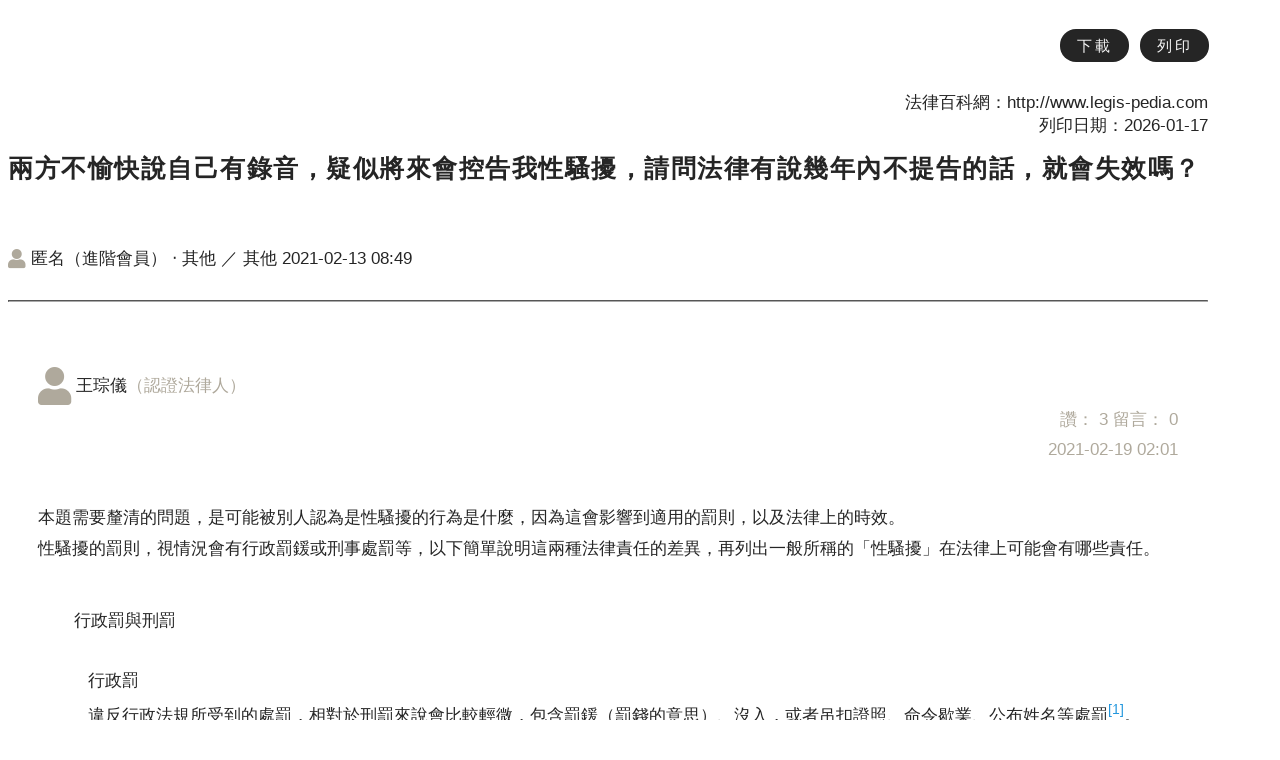

--- FILE ---
content_type: text/html; charset=UTF-8
request_url: https://www.legis-pedia.com/QA/2080/download
body_size: 118793
content:
<html>

  <head>
    <meta name="robots" content="noindex, nofollow">
    <meta http-equiv="Content-Type" content="text/html; charset=utf-8" />
    <title id="pageTitle">下載問答｜法律百科 Legispedia</title>
    <meta name="viewport" content="width=480,user-scalable=no">
    <link href="https://cdnjs.cloudflare.com/ajax/libs/font-awesome/5.1.0/css/all.css" rel="stylesheet">

    <style type="text/css">
      :root{--cta-default-background-color:#eeeeee;--cta-primary-background-color:#fad900;--cta-secondary-background-color:#252525;--cta-background-color-disabled:#dbd9d2;--cta-stroke-color:#252525;--cta-secondary-stroke-color:#949494;--cta-stroke-color-disabled:#a4a4a4;--cta-stroke-width:0.0625rem;--cta-depth-color:#b8b8b8;--cta-text-color:#252525;--cta-secondary-text-color:#f7f7f7;--cta-text-color-disabled:#a4a4a4;--cta-text-size:var(--copy-info-size);--cta-line-height:1.31;--cta-text-weight:500;--cta-border-radius:2em;--link-color:#252525;--link-color-hovered:#252525;--link-background-hovered:rgba(255, 224, 27, 0.65);--selection-background-color:rgba(255, 224, 27, 0.15)}.btn:focus{outline:0!important;box-shadow:none!important}input.form-control:focus{outline:0!important;box-shadow:none!important}@keyframes progress{0%{width:0%;margin-left:calc(100%)}100%{width:calc(100% + 1rem);margin-left:-1rem}}.miz.dropdown .dropdown-toggle{color:#fff;font-size:2.12rem}.miz.dropdown .dropdown-toggle::after{content:none!important}.miz-btn{font-size:1.07rem!important;--horizontal-padding:2.15rem;--vertical-padding:0.65rem;cursor:pointer;border:none;background:0 0;-moz-appearance:none;-webkit-appearance:none;display:inline-block;text-align:center;-webkit-box-sizing:border-box;box-sizing:border-box;text-decoration:none;color:var(--cta-text-color)!important;background:var(--cta-default-background-color);font-size:var(--cta-text-size);font-weight:var(--cta-text-weight)!important;line-height:var(--cta-line-height)!important;padding:var(--vertical-padding) var(--horizontal-padding)!important;border-radius:var(--cta-border-radius);-webkit-box-shadow:0 0 0 var(--cta-stroke-width,0) var(--cta-stroke-color);box-shadow:0 0 0 var(--cta-stroke-width,0) var(--cta-stroke-color);-webkit-transform:translateY(0);-ms-transform:translateY(0);transform:translateY(0);position:relative;letter-spacing:.15rem;-webkit-transition:-webkit-transform .3s cubic-bezier(.5, 2.5, .7, .7),-webkit-box-shadow .3s cubic-bezier(.5, 2.5, .7, .7);transition:-webkit-transform .3s cubic-bezier(.5, 2.5, .7, .7),-webkit-box-shadow .3s cubic-bezier(.5, 2.5, .7, .7);-o-transition:transform .3s cubic-bezier(.5, 2.5, .7, .7),box-shadow .3s cubic-bezier(.5, 2.5, .7, .7);transition:transform .3s cubic-bezier(.5, 2.5, .7, .7),box-shadow .3s cubic-bezier(.5, 1.75, .7, .7),-webkit-transform .3s cubic-bezier(.5, 2.5, .7, .7),-webkit-box-shadow .3s cubic-bezier(.5, 1.75, .7, .7)}.article-inreview-group .miz-btn,footer .miz-btn,header .miz-btn{-webkit-box-shadow:0 0 0 var(--cta-stroke-width,0) var(--cta-secondary-stroke-color);box-shadow:0 0 0 var(--cta-stroke-width,0) var(--cta-secondary-stroke-color)}.article-inreview-group .miz-btn,footer .miz-btn,header .miz-btn{color:#252525}.miz-btn::before{content:"";border-radius:var(--cta-border-radius);position:absolute;width:100%;height:100%;bottom:0;left:0;-webkit-transition:bottom .3s cubic-bezier(.5, 2.5, .7, .7);-o-transition:bottom .3s cubic-bezier(.5, 2.5, .7, .7);transition:bottom .3s cubic-bezier(.5, 2.5, .7, .7)}.miz-btn:focus-visible{outline:0}.miz-btn:focus-visible:after{content:"";position:absolute;top:0;right:0;bottom:-.10156rem;left:0;border-radius:var(--cta-border-radius);outline:.125rem solid #4bc4c2;outline-offset:0.20313rem}@media (hover:hover){.miz-btn:not(.disabled):hover{background:var(--cta-hovered-background-color,var(--cta-default-background-color));color:var(--cta-hovered-text-color,var(--cta-text-color));-webkit-box-shadow:0 0 0 var(--cta-stroke-width,0) var(--cta-stroke-color),0 var(--animation-depth,.375em) 0 0 var(--cta-depth-color);box-shadow:0 0 0 var(--cta-stroke-width,0) var(--cta-stroke-color),0 .375em 0 calc(-1 * var(--cta-stroke-width,0)) var(--cta-depth-color),0 .375em 0 var(--cta-stroke-color);-webkit-transform:translateY(calc(-1 * var(--animation-depth,.375em)));-ms-transform:translateY(calc(-1 * var(--animation-depth,.375em)));transform:translateY(calc(-1 * var(--animation-depth,.375em)))}.miz-btn:hover::before{bottom:calc(-1 * var(--animation-depth,.375em) * 1.1)}.article-inreview-group .miz-btn:not(.disabled):hover,footer .miz-btn:not(.disabled):hover,header .miz-btn:not(.disabled):hover{-webkit-box-shadow:0 0 0 var(--cta-stroke-width,0) var(--cta-secondary-stroke-color),0 var(--animation-depth,.375em) 0 0 var(--cta-depth-color);box-shadow:0 0 0 var(--cta-stroke-width,0) var(--cta-secondary-stroke-color),0 .375em 0 calc(-1 * var(--cta-stroke-width,0)) var(--cta-depth-color),0 .375em 0 var(--cta-secondary-stroke-color)}}.miz-btn:not(.disabled).primary{background:var(--cta-primary-background-color)}.miz-btn:not(.disabled).primary:focus{background:var(--cta-primary-background-color);color:var(--cta-text-color)}.miz-btn:not(.disabled).secondary{background:var(--cta-secondary-background-color)!important;color:var(--cta-secondary-text-color)!important}.miz-btn:not(.disabled).secondary:focus{background:var(--cta-secondary-background-color)}.miz-btn.disabled{color:var(--cta-text-color-disabled);-webkit-box-shadow:0 0 0 var(--cta-stroke-width,0) var(--cta-stroke-color-disabled);box-shadow:0 0 0 var(--cta-stroke-width,0) var(--cta-stroke-color-disabled);background-color:var(--cta-background-color-disabled)}.miz-btn.btn-sm{--horizontal-padding:1rem;--vertical-padding:0.36rem;font-size:.95rem!important}.miz-btn.btn-icon{--cta-line-height:1;--horizontal-padding:0.5rem;--vertical-padding:0.5rem;font-size:16px!important}.miz-btn.btn-icon i{color:var(--cta-primary-background-color)!important}.miz-btn.btn-icon.primary i{color:var(--cta-stroke-color)!important}.miz-link{padding:2px;color:#252525!important;letter-spacing:.08rem;font-weight:400;background:linear-gradient(transparent,rgba(255,255,255,0) 53%,#fad900 0,#fad900 100%,transparent 0)}.miz-link:hover{color:#252525!important;background:linear-gradient(transparent,rgba(255,255,255,0) 53%,#ffbf0c 0,#ffbf0c 100%,transparent 0)}.miz-link.miz-lg{font-size:1.2rem}.miz-text-link,.search-res-title{display:inline!important;text-decoration:none;background-image:linear-gradient(#2497dd,#2497dd);background-position:left bottom;padding-bottom:1px;background-size:0 1px;background-repeat:no-repeat;transition:background-size .15s linear;color:#2497dd}.miz-text-link:hover{background-size:100% 1px;color:#2497dd}.miz-text-link.secondary,.search-res-title{color:#252525!important;background-image:linear-gradient(#252525,#252525)}.miz-text-link.secondary:hover,.search-res-title a:hover,.search-res-title:hover{background-size:100% 1px;color:#252525!important}.miz-text-link.gray{color:#6e6e6e;background-image:linear-gradient(#6e6e6e,#6e6e6e)}.miz-text-link.gray:hover{background-size:100% 1px;color:#6e6e6e}.miz-input{background:#e6e6e6;border:none}.miz-input:focus{background:#c9c9c9;border:none;box-shadow:none}.miz-reactive-btn{background-color:#f2f2f0;margin-left:auto;width:fit-content;padding-left:.9rem;border-radius:4rem;line-height:1.5rem}.miz-reactive-btn i{border-radius:4rem;background-color:transparent;color:#2497dd;margin-top:-2px;padding:5px;border:1px solid;border-radius:4rem;vertical-align:baseline}.miz-reactive-btn i::before{width:16px;display:block;height:16px;font-size:15px;text-align:center}.miz-reactive-btn.primary i{color:#dec523}.miz-reactive-btn.active i{border-color:#2497dd!important;background-color:#2497dd!important;color:#fff!important}.miz-reactive-btn.primary.active i{border-color:#dec523!important;background-color:#dec523!important;color:#fff!important}.miz-reactive-btn>.__active-content{display:none}.miz-reactive-btn>.__inactive-content{display:inline-block}.miz-reactive-btn.active>.__active-content{display:inline-block}.miz-reactive-btn.active>.__inactive-content{display:none}.miz-reactive-btn>[class$=content]{padding-top:2px;padding-bottom:2px;font-size:16px;text-decoration:none;background-image:linear-gradient(#6e6e6e,#6e6e6e);background-position:left bottom;padding-bottom:.5px;background-size:0 1px;background-repeat:no-repeat;transition:background-size .15s linear;color:#6e6e6e}.miz-reactive-btn:hover>[class$=content]{background-size:100% 1px;text-decoration:none;background-image:linear-gradient(#6e6e6e,#6e6e6e);background-position:left bottom;padding-bottom:.5px;background-repeat:no-repeat;color:#6e6e6e}.miz-reactive-btn:hover::before{animation:progress .6s;-webkit-animation-fill-mode:forwards}.miz-reactive-btn:hover::before{content:"";height:1.74rem;background-color:#dbdbdb;color:#a4a4a4!important;border-radius:4rem;width:0;display:block;margin-bottom:-1.8rem}@media screen and (max-width:640px){.miz-reactive-btn>[class$=content]{font-size:14px;background-size:100% 1px}}.clean-fix{clear:both}.link-blue{color:#0056b3!important;text-decoration:underline}.cate_img{display:inline-block;overflow:hidden;background-repeat:no-repeat;background-image:url(../images/cates/cates.jpg)}.cate_01{width:285px;height:183px;background-position:0 0}.cate_02{width:285px;height:183px;background-position:-285px 0}.cate_03{width:285px;height:183px;background-position:-570px 0}.cate_04{width:285px;height:183px;background-position:0 -183px}.cate_05{width:285px;height:183px;background-position:-285px -183px}.cate_06{width:285px;height:183px;background-position:-570px -183px}.cate_07{width:241px;height:176px;background-position:0 -366px}.cate_08{width:241px;height:176px;background-position:-241px -366px}.cate_09{width:241px;height:155px;background-position:-482px -366px}.cate_10{width:241px;height:176px;background-position:0 -542px}.cate_11{width:241px;height:176px;background-position:-241px -542px}.cate_12{width:285px;height:176px;background-position:-482px -542px}.cate_13{width:285px;height:183px;background-position:0 -718px}.cate_14{width:285px;height:183px;background-position:-285px -718px}figure{padding:1rem 0}figure figcaption{color:#888;text-align:center;font-size:.875rem;margin-top:.5rem}figure img{display:block;margin:0 auto}.bg-primary{background-color:#fad900!important}.bg-secondary{background-color:#252525!important}.text-primary{color:#d4b403!important}.w-fit{width:fit-content!important}.w-full{width:100%!important}.lesgis-share-ui{display:inline-flex!important}blockquote{margin:1rem 0 1rem 1rem;padding-left:1rem;color:#888;border-left:.25rem solid #ccc}.mid-inline-block{display:inline-block;vertical-align:middle}.fb-login-btn{display:inline-block;vertical-align:middle;background:#4267b2;padding:5px 10px;color:#fff;border-radius:5px}.fb-login-btn:hover{opacity:.9;color:#fff}.main-search-input:focus{outline:0}.e-head::before{content:"E"}.d-head::before{content:"D"}.a-head::before{content:"A"}.q-head::before{content:"Q"}.t-head::before{content:"T"}.hid-hbox{display:none}.lesgis-share-ui li{display:inline-block}.lesgis-share-ui li+li{margin-left:8px}.qa-author-div .lesgis-share-ui{position:absolute;right:0;bottom:0}.share-icon-fb:before{content:"\ea90";font-size:24px}.share-icon-line:before{content:"\e900";font-size:24px}.share-icon-email:before{content:"\e902";font-size:24px}.share-icon-download:before{content:"\e9c7";font-size:24px}.fa-thumbs-up,.fa-thumbs-up+span{color:#2497dd}.theme-liked>i{font-weight:900!important}.hide{display:none}.onfocus{-webkit-box-shadow:0 6px 12px rgba(0,0,0,.175);box-shadow:0 6px 12px rgba(0,0,0,.175);transition:border-color .15s ease-in-out,box-shadow .15s ease-in-out}.bootstrap-tags .btn-info,.bootstrap-tags .btn-info:hover,.btn-info:not(:disabled):not(.disabled).active,.btn-info:not(:disabled):not(.disabled):active,.show>.btn-info.dropdown-toggle{background:#fad900;color:#252525;border-color:#fad900;border-radius:5px}.hide-view-group .on-view{display:none}.hide-view-group .on-hide{display:block;color:#999}.hide-view-group .on-hide a{color:#888}.hide-view-group.view .on-view{display:block}.hide-view-group.view .on-hide{display:none}.list-one-text{line-height:1.875}address,cite,dfn,em,i,var{font-style:normal}h1,h2,h3,h4,h5,h6{font-family:"Noto Sans TC",Helvetica,Arial,PingFangTC-Regular,"Microsoft JhengHei",sans-serif!important}.heading{font-size:17px;font-weight:300}h2.heading{font-weight:500;padding-top:2.1rem;padding-bottom:.3rem}h3.heading{padding-top:1.5rem;padding-bottom:.3rem}h4.heading{padding-top:.9rem;padding-bottom:.3rem}h5.heading{padding-top:.3rem;padding-bottom:.3rem}img{max-width:100%}.article-one img{height:auto}body{-webkit-overflow-scrolling:touch}body{font-family:"Noto Sans TC",Helvetica,Arial,PingFangTC-Regular,"Microsoft JhengHei",sans-serif;font-size:17px;color:#252525;font-weight:300}.sc{font-family:"Noto Sans SC"}body.qa-page{background-color:#f0f0f0}body.mem-editpage{background-color:#f0f0f0}.mem-editpage input:read-only{background-color:none;border:none}body.qa-page .left-fields-nav li a{background-color:#fff}body.qa-page .theme-tag input+label{background-color:#fff;border:solid 1px #fff}.hideFirst{display:none!important}#debugdiv{position:absolute;z-index:0;width:100%;height:4000px;background-repeat:no-repeat;background-position:center top;opacity:.3}.debug-border{border:1px solid #000}header+.container{margin-top:1.925rem;min-height:400px}ul li{list-style:none}ol,ul{margin-left:0;padding-left:0;margin:0}dl,ol,ul{margin:0}.footnote_dialog .cke_dialog_ui_text{max-height:220px;overflow:auto!important}ol.default,ul.default{padding-left:2rem;margin-bottom:.5rem}ol.default li,ul.default li{list-style:inherit;padding-left:initial}ol.default>li::before,ul.default>li::before{content:""}.contentHtml-desc{color:#888}body.cke_editable{padding:12px}.cke_editable .footnotes{padding:1px 60px!important}.cke_widget_footnotemarker a{color:#2497dd}table caption{caption-side:top;padding-bottom:0;text-align:center}table caption::before{counter-increment:tablecount;color:#ccc}.table-remark{margin-top:-10px;text-align:center}.table-remark::before{content:"來源：";color:#ccc;text-align:center}.body-on-loading{position:fixed;top:0;left:0;width:100%;height:100%;background:#fff;opacity:0;z-index:10000;cursor:progress}input.on-error,select.on-error{border:1px solid red}.list-lv,ol>li{position:relative;padding-bottom:0}.cke_panel_container .list-lv2{margin-left:5px}.cke_panel_container .list-lv3{margin-left:10px}.cke_panel_container .list-lv4{margin-left:15px}.list-lv1+.list-lv-clear{counter-reset:lv1count}.list-lv1>.list-lv-clear{counter-reset:lv2count lv3count lv4count}.list-lv2>.list-lv-clear{counter-reset:lv3count lv4count}.list-lv3>.list-lv-clear{counter-reset:lv4count}.list-alllv-clear{counter-reset:lv1count lv2count lv3count lv4count}.list-lv1{margin-top:0!important;margin-bottom:0!important;padding-top:2.1rem!important;padding-bottom:.3rem!important}.list-lv2{margin-top:0!important;margin-bottom:0!important;padding-top:1.5rem!important;padding-bottom:.3rem!important}.list-lv3{margin-top:0!important;margin-bottom:0!important;padding-top:.9rem!important;padding-bottom:.3rem!important}.list-lv4{margin-top:0!important;margin-bottom:0!important;padding-top:.3rem!important;padding-bottom:.3rem!important}.list-lv1+.list-lv2,.list-lv2+.list-lv3,.list-lv3+.list-lv4{margin-top:-10px}.list-lv2+.list-lv2,.list-lv3+.list-lv3,.list-lv4+.list-lv4{margin-top:-10px}.list-lv2+.list-lv1,.list-lv3+.list-lv1,.list-lv3+.list-lv2,.list-lv4+.list-lv1,.list-lv4+.list-lv2,.list-lv4+.list-lv3{margin-top:.5rem}.cke_dialog_body ol>li:before{display:none!important}.footnotes ol>li:before{content:""!important}.ie .list-lv1:before,.ie ol>li:before{font-family:icomoon;content:counter(lv1count,decimal) "、"}.ie .list-lv2:before,.ie ol>li>ol>li:before{font-family:icomoon;content:"（" counter(lv2count,decimal) "）"}.ContactFrom-card .card-body{padding-top:0}.site-counter{text-align:center;background-color:#f2f2f2;margin-bottom:30px;font-size:14px;color:#858278}@media all and (-ms-high-contrast:none){.list-lv1:before,ol>li:before{font-family:icomoon;content:counter(lv1count,decimal) "、"}.list-lv2:before,ol>li>ol>li:before{font-family:icomoon;content:"（" counter(lv2count,decimal) "）"}}.contentHtml-main>ol,.contentHtml-main>ul{padding-left:2.5em}.contentHtml-main>ol>li,.contentHtml-main>ul>li{padding-left:4px}@supports (-ms-accelerator:true){.list-lv1:before,ol>li:before{font-family:icomoon!important;content:counter(lv1count,decimal) "、"!important}.list-lv2:before,ol>li>ol>li:before{font-family:icomoon!important;content:"（" counter(lv2count,decimal) "）"!important}.list-lv1:nth-child(10):before,ol>li:nth-child(10):before{content:"+、"!important}.list-lv2:nth-child(10):before,ol>li>ol>li:nth-child(10):before{content:"（+）"!important}.list-lv1:nth-child(20):before,ol>li:nth-child(20):before{content:"2+、"!important}.list-lv2:nth-child(20):before,ol>li>ol>li:nth-child(20):before{content:"（2+）"!important}}.div-faq-a,.div-faq-q{padding-left:30px;position:relative}.div-faq-a::before,.div-faq-q::before{display:inline-block;margin-left:-30px;position:absolute}.div-faq-q{font-weight:bolder;color:#ff790e}.div-faq-q::before{counter-increment:qacount;content:"Q" counter(qacount)}.div-faq-a a{color:#2497dd}.div-faq-a::before{content:"A"}.accept_policy_group{position:relative}input.accept_policy{position:absolute;zoom:1.6;margin-top:2px}.accept_policy_text{display:inline-block;padding-left:28px}.accept_policy_text>ul{margin-left:18px}.accept_policy_text>ul li{margin-top:4px;display:list-item;list-style:inherit}.hide{display:none!important}ul{padding-left:0}ol{padding-left:36px}.footnotes ol>li::marker{list-style:none;content:""!important}ol>li{list-style:none;margin-left:0!important;padding-left:0;margin-bottom:.75rem;position:relative}.list-lv1{counter-increment:lv1count;padding-left:0;counter-reset:lv2count lv3count lv4count}.list-lv1{padding-left:36px}.list-lv1,ol>li{list-style-type:decimal}ol.no-counter>li::before{content:""}.list-lv2,ol>li>ol>li{margin-left:5px;counter-increment:lv2count;counter-reset:lv3count lv4count}.list-lv2{padding-left:45px}.list-lv.ten-up{padding-left:50px;margin-left:-15px}.list-lv4.list-lv.ten-up{padding-left:15px;margin-left:60px}.list-lv2:before,ol>li>ol>li::marker{content:"（" counter(lv2count,cjk-ideographic) "）";position:absolute;left:-15px}ol>li>ol>li>ol>li{margin-left:-10px!important}.list-lv3,ol>li>ol>li>ol>li{counter-increment:lv3count;padding-left:0;margin-left:40px;counter-reset:lv4count}.list-lv3{padding-left:12px}.list-lv3:before,ol>li>ol>li>ol>li::marker{content:"" counter(lv3count) ".";position:absolute;left:-5px}ol>li>ol>li>ol>li>ol>li{margin-left:10px!important}.list-lv4,ol>li>ol>li>ol>li>ol>li{text-indent:0;counter-increment:lv4count}.list-lv4{margin-left:60px;padding-left:15px}.list-lv4:before,ol>li>ol>li>ol>li>ol>li::marker{content:"（" counter(lv4count) "）";position:absolute;left:-28px}.detect-link{color:#2497dd}.datatable a{display:inline-block}a{webkit-transition:color 0.2s ease-in-out,background 0.2s ease-in-out;-o-transition:color .2s ease-in-out,background .2s ease-in-out;transition:color .2s ease-in-out,background .2s ease-in-out;-webkit-transition:color .2s ease-in-out,background .2s ease-in-out;color:#252525}.QaAnswerOne-content-main{line-height:1.875}.modal-header{margin:1rem 2.5rem 0 2.5rem;padding:0 0 .8rem 0}.modal-header h4,h5{letter-spacing:.15rem;font-weight:700}.modal-header .close{margin:-1.5rem -3rem -1rem auto}.modal-body{padding:1.5rem 2.5rem 2rem 2.5rem}.modal-footer{border-top:none;padding:1.5rem 2.5rem 2rem 2.5rem}.QaAnswerOne-content-main a,.modal-body a,.tag-item{color:#2497dd;text-decoration:none}h3{letter-spacing:2px}h3 a:hover{color:#252525}a:hover{color:#fad900;text-decoration:none}a:focus{outline:0!important}.bootstrap-tagsinput{background-color:#fff;vertical-align:middle;max-width:100%;cursor:text;width:100%;padding:.375rem .75rem!important;font-size:1rem;line-height:1.5;color:#495057;background-color:#fff;background-clip:padding-box;border:1px solid #ced4da;border-radius:.25rem;transition:border-color .15s ease-in-out,box-shadow .15s ease-in-out;display:block}.admin-page .bootstrap-tagsinput{font-size:1.55rem}.bootstrap-tagsinput input{border:none;box-shadow:none;outline:0;background-color:transparent;padding:0 6px;margin:0;display:inline-block;max-width:inherit;min-width:280px}.bootstrap-tagsinput.form-control input::-moz-placeholder{color:#777;opacity:1}.bootstrap-tagsinput.form-control input:-ms-input-placeholder{color:#777}.bootstrap-tagsinput.form-control input::-webkit-input-placeholder{color:#777}.bootstrap-tagsinput input:focus{border:none;box-shadow:none}.bootstrap-tagsinput .tag{margin-right:2px;background:#fad900;color:#252525;padding:4px;border-radius:5px;display:inline-block;margin-bottom:4px}.bootstrap-tagsinput .tag [data-role=remove]{margin-left:8px;cursor:pointer}.bootstrap-tagsinput .tag [data-role=remove]:after{content:"x";padding:0 2px}.bootstrap-tagsinput .tag [data-role=remove]:hover{box-shadow:inset 0 1px 0 rgba(255,255,255,.2),0 1px 2px rgba(0,0,0,.05)}.bootstrap-tagsinput .tag [data-role=remove]:hover:active{box-shadow:inset 0 3px 5px rgba(0,0,0,.125)}.icon-github{background:no-repeat url("../img/github-16px.png");width:16px;height:16px}.bootstrap-tagsinput{width:100%}.accordion{margin-bottom:-3px}.accordion-group{border:none}#qaQuestCreatFrom .twitter-typeahead{display:block!important}.row.no-margin{margin:auto 0}.mark-highlight{background:#fff36b;position:relative}.mark-comment{text-decoration:underline;cursor:pointer;display:inline-block;text-indent:0;position:relative}.mark-comment::after{color:#fad900;font-family:"Font Awesome 5 Free";content:"\f075";-webkit-font-smoothing:antialiased;display:inline-block;font-style:normal;font-variant:normal;text-rendering:auto;line-height:1}.mark-footnote{position:relative}a[data-action=markjs-unmark]{background-color:#ff790e;color:#fff!important;position:absolute;right:-10px;top:-10px;display:none;border-radius:15px;padding:0 2px;font-size:12px;width:18px;text-align:center;line-height:12px;height:18px;padding-top:2px;cursor:pointer}mark:hover a[data-action=markjs-unmark]{display:inline-block}.mark-del-btn{background-color:#ff790e;color:#fff!important;position:absolute;right:-10px;top:-10px;display:none;border-radius:15px;padding:0 2px;font-size:12px;width:18px;text-align:center;line-height:12px;height:18px;padding-top:2px;cursor:pointer}.mark-highlight:hover .mark-del-btn{display:inline-block}.search-hl{position:relative}.search-hl:hover .mark-del-btn{display:inline-block}.article-comment-box{height:0;overflow:hidden;padding:0;display:inline-block;width:0;webkit-transition:all 0.2s ease-in-out;-o-transition:all .2s ease-in-out;transition:all .2s ease-in-out;-webkit-transition:all .2s ease-in-out}h1 .article-comment-box{font-size:17px;font-weight:400}.article-comment-box.active{display:block;padding:0 15px 10px 15px;background:#f6f6f6;border-radius:10px;height:auto;overflow:visible;width:90%;margin:0 auto 10px auto}.footnotes .article-comment-box.active{background:#fff}.comment-list-one+.comment-list-one{width:100%;border-top:1px solid #ccc;border-style:dashed}.article-comment-btns{padding-top:10px}a.comment-btn{background-color:#fad900;color:#252525!important;padding:5px 30px;text-align:center}a.comment-btn:hover{background:#252525;color:#fad900!important}.article-comment-box div{margin-bottom:0!important}.mark-comment-list .autor-icon{display:inline-block;vertical-align:middle;font-size:38px;color:#afa99c;margin-right:10px;margin-top:5px}.comment-list-one .comment-one-author,.comment-list-one .comment-one-text{margin-bottom:0}.QaAnswerOne-end-likes,.article-end-likes{margin-top:3rem;text-align:right;padding:10px 0 40px 0;position:relative}.QaAnswerOne-end-likes.isowner{margin-bottom:15px}.QaAnswerOne-end-likes-tips{right:90px;top:-12px}.theme-liked+.QaAnswerOne-end-likes-tips,.theme-liked+.article-end-likes-tips{top:0}.QaAnswerOne-end-likes-tips:before,.article-end-likes-tips:before{position:absolute;right:-14px;top:35%;display:inline-block;content:" ";width:0;height:0;border-style:solid;border-width:10px 0 10px 15px;border-color:transparent transparent transparent #2497dd}.article-end-likes:hover .article-end-likes-tips{opacity:1;right:60px}.article-tool-remind{text-align:right;padding:0 0 15px 0;opacity:.2;-webkit-transition:all .3s ease-out;-moz-transition:all .3s ease-out;-ms-transition:all .3s ease-out;-o-transition:all .3s ease-out;transition:all .3s ease-out}.article-tool-remind:hover{text-align:right;padding:0 0 15px 0;opacity:.8}.btn.btn-primary{color:#fad900;background:#252525;border:0}.btn.btn-primary:hover{background:#fad900;color:#252525}.theme-y{color:#fad900}.btn.theme-y{color:#fad900;background:#252525}.btn.theme-y:hover{background:#fad900;color:#252525}.btn.theme-b{color:#252525;background:#fad900}.btn.theme-b:hover{background:#252525!important;color:#fad900!important}.btn.theme-gray{color:#252525;background:#afa99c}.btn.theme-gray:hover{background:#afa99c;color:#252525}.theme-bg-y{background-color:#fad900}.theme-bdr-y{border-color:#fad900}a.theme-b:hover{color:#ff790e}.theme-bg-b{background-color:#252525;color:#fff}.theme-bdr-b{border-color:#252525}.theme-ong{color:#ff790e}.theme-y2{color:#fff36b}.theme-bg-y2{background-color:#fff36b}.theme-bdr-y2{border-color:#fff36b}.theme-bg-gray{background:#eee}.theme-gray{color:#afa99c}.theme-gray a{color:#afa99c}.theme-gray.small{font-size:12px}.theme-gray.small i{display:inline-block;vertical-align:middle}a.theme-gray:hover{color:#252525}hr{border-color:#fad900;margin:30px auto}.qa-page hr{border-color:#ccc}.margin-TopUp{margin-top:-15px}.ybg-bt-btn{background:#fad900;color:#252525}.ybg-bt-btn:hover{background:#505050;color:#fff}.btn-link{color:#004870}.btn-link:hover{color:#2497dd}.theme-btn{display:inline-block;cursor:pointer;border:2px solid #fad900;background:#fad900;padding:5px 40px;color:#252525;font-weight:500;border-radius:2px;-webkit-transition:all .3s ease-out;-moz-transition:all .3s ease-out;-ms-transition:all .3s ease-out;-o-transition:all .3s ease-out;transition:all .3s ease-out}.btn-block{width:100%;display:block;padding:5px 5px}.btn-half{width:48%;display:inline-block;padding:5px 0;margin-left:1%}.tab-delete-icon{color:#ff790e}.tab-delete-icon:hover{color:#fad900}form .theme-btn{min-width:152px}[type=password]{position:relative}.password-eye{position:absolute;top:-5px;right:15px;display:inline-block;padding:10px 10px;opacity:.4;cursor:pointer}.password-eye.view{opacity:1}.theme-btn:hover{background:#252525;color:#fad900}.form-group .theme-btn.theme-gray{text-align:center}.theme-btn.theme-gray{border:2px solid #eee;background:#eee;color:#252525}.theme-btn.theme-gray:hover{border-color:#fad900;background:#252525;color:#fad900}.list-tags-title{display:inline-block;padding-right:10px;border-right:1px solid #afa99c;font-size:19px;vertical-align:top;padding-top:3px;font-weight:600}.list-tags-title.no-border{border-right:none}.list-tags-list{display:inline-block;width:630px;max-width:100%}.theme-tag{display:inline-block;padding-left:5px}.theme-tag:hover label{border:1px solid #fad900}.theme-tag input{display:none}.theme-tag input+label{cursor:pointer;border-radius:5px;position:relative;background-color:#eee;border:solid 1px #eee;color:#252525;padding:5px 10px;text-align:center;margin-top:-2px}.theme-tag input:checked+label{background:#fad900!important;color:#252525!important;border-color:#fad900}.theme-tag input:focus+label{opacity:.7}.hover-yellow:hover{color:#fad900}.btn-secondary{color:#fff;background-color:#afa99c;border-color:#afa99c}.theme-on2{color:#ff790e}.ani-all{webkit-transition:all 0.3s ease-in-out;-o-transition:all .3s ease-in-out;transition:all .3s ease-in-out;-webkit-transition:all .3s ease-in-out}.light-hover:hover{background-color:#fff36b;color:#505050}.bg-img{background-position:center center;background-repeat:no-repeat;background-size:cover}.limit-line{display:-webkit-inline-box;position:static;overflow:hidden;white-space:normal;-webkit-box-orient:vertical;-o-text-overflow:ellipsis;text-overflow:ellipsis;word-break:break-all}.page-link{color:#505050}.page-item.active .page-link{background-color:#fad900;border-color:#fad900;color:#252525}.tooltip-a i{color:#afa99c}.tooltip{padding:5px;font-size:17px;margin-bottom:-4px}.cke_button__brbtn_label,.cke_button__pbtn_label{display:inline!important}.form-control::placeholder{color:#afa99c}.select2-search__field::placeholder{color:#afa99c}.form-control::-webkit-input-placeholder{color:#afa99c}.form-control::-moz-placeholder{color:#afa99c}.form-control:-ms-input-placeholder{color:#afa99c}.form-control:-moz-placeholder{color:#afa99c}select option[disabled]{color:#afa99c}select.on-blank{color:#afa99c}.newLineInEditor:before{content:"新段落";color:#888}.alert-success{color:#252525;background-color:#fad900;border-color:#fad900}.alert-danger{background:#f6f6f6;color:#a2000f;border-color:#f6f6f6}.alert-warning{color:#505050;background-color:#f6f6f6;border-color:#f6f6f6}.form-horizontal .form-group{display:-ms-flexbox;display:flex;-ms-flex-wrap:wrap;flex-wrap:wrap;margin-right:-15px;margin-left:-15px}.form-group{margin-bottom:15px}.toggle-span{position:relative;display:inline-block}.toggle-span:hover .toggle-admin-menu{height:auto;height:auto;padding:10px 10px}.toggle-span .fas{font-size:0}.toggle-span .fas:before{font-size:17px}.toggle-admin-menu{height:0;padding:0 10px;position:absolute;background:#252525;margin-top:0;border-radius:.25rem;overflow:hidden;height:0;width:100px;z-index:10}.toggle-admin-menu li{text-align:center}.toggle-admin-menu a{color:#fff!important;line-height:1.875}.toggle-admin-menu a:hover{color:#fad900}.toggle-admin-menu ul{margin:0 auto!important}.toggle-view-data{width:300px}.toggle-view-dat li{text-align:left}.page-header{margin-bottom:30px}.page-logo{display:inline-block;vertical-align:middle;padding-right:5px}.page-logo img{height:45px}.index-page #HeaderNav{padding:20px 0}.main-menu-item a{padding:8px 10px 10px 10px;min-width:90px;text-align:center}.header-menu-ul li{display:inline-block;vertical-align:top}.index-page .main-menu-item.law-book a,.main-menu-item.law-book a{padding-left:5px;padding-right:5px}#HeaderNav{padding:9px 0}.page-focus-pts{display:inline-block;vertical-align:middle}.page-focus-pt{border-radius:16px;padding:6px 19px;margin-left:24px;background-color:#fad900;color:#252525}.page-head-auth-btn,.page-head-auth-btn a,.page-head-lang-btn,.page-head-lang-btn a{color:#fff}.page-head-auth-btn a:hover,.page-head-lang-btn a:hover{color:#fad900}.page-head-lang-btn{display:inline-block;margin-top:-5px}.page-head-auth-btn{padding:0 15px}.pageBackMessage{top:0;width:100%;background:#000;border-bottom:1px solid #fff;position:fixed;padding:5px;text-align:center;z-index:20}.pageBackMessage a{color:#fad900}.main-menu-home{display:none;opacity:0;height:85px;font-size:0}.main-menu-home i:before{font-size:20px}.main-menu-home a,.main-menu-home img{width:55px;margin-top:1px}.main-menu-home-icon{width:55px;height:64px;background:url(../images/LegisLogoLR.png) no-repeat right top;display:inline-block}.main-menu-home-icon:hover{background-position:left top}.search-suggest-item{display:flex;align-items:flex-end;justify-content:flex-start;flex-basis:100%}.search-suggest-item .__result{width:100%;text-align:right}.page-main-search-input{width:80%}.main-search-input{width:83%;padding:2px 10px 6px 5px;display:inline-block;vertical-align:middle!important;background:0 0;border-bottom:1px solid #505050;border-top:none;border-left:none;border-right:none;font-size:18px}.main-search-btn{width:12%;max-width:68px;margin-left:4%;display:inline-block;vertical-align:middle;text-align:center;padding:2px 0;border-radius:5px;border:2px solid #505050;background:#fad900;color:#505050;font-size:20px}.main-search-btn i{font-size:0}.main-search-btn i:before{font-size:20px}.page-main-menu-col>ul.list-group{border-radius:0}.main-menu-item{border-left:2px solid #505050}.page-main-menu-col>ul.list-group:last-child{border-right:2px solid #505050}.main-menu-item i{display:block;text-align:center;font-size:28px}.main-menu-item a{color:#252525;display:inline-block;webkit-transition:all 0.3s ease-in-out;-o-transition:all .3s ease-in-out;transition:all .3s ease-in-out;-webkit-transition:all .3s ease-in-out}.main-menu-item.active>a,.main-menu-item:hover>a{background-color:#252525;color:#fad900}.main-menu-item:hover .main-submenu{height:auto;opacity:1}.main-submenu-cates{height:auto;opacity:1;width:393px;right:16px}.main-submenu-cates li{display:inline-block;width:50%;float:left}.main-submenu-cates li:nth-child(odd){width:51%}.main-submenu-cates li:nth-child(2n){border-left:1px solid #eee;width:49%}.main-submenu-cates li a{display:block;min-width:0}.main-submenu{position:absolute;z-index:10;background:#f6f6f6;color:#252525;box-shadow:0 2px 7px 0 rgba(0,0,0,.2);webkit-transition:all 0.2s ease-in-out;-o-transition:all .2s ease-in-out;transition:all .2s ease-in-out;-webkit-transition:all .2s ease-in-out;opacity:0;height:0;overflow:hidden}.main-submenu li{display:block}.main-submenu li a{padding:10px 15px 10px 20px!important;min-width:200px;text-align:left}.main-submenu li a:hover{background-color:#252525;color:#fad900}.page-header.fixTop #HeaderMenu .main-submenu a{color:#252525}.page-header.fixTop #HeaderMenu .main-submenu a:hover{background:#252525;color:#fad900}.carousel-item{width:100%;height:450px;cursor:pointer}.carousel-item .carousel-caption{right:auto;bottom:auto;top:20%;left:0;max-width:45%}.carousel-caption-text{background:url(../img/overlay.png);padding:25px 90px 10px 90px}.carousel-caption h2{letter-spacing:8px;font-size:28px;padding-bottom:5px}.carousel-caption-btn{padding:20px 90px}.carousel-caption-btn .btn{text-align:center;padding:.375rem 3rem;background:#252525}.carousel-indicators{position:relative;padding:10px;bottom:0;z-index:9;overflow-x:auto;overflow-y:hidden}.carousel-indicators li{width:10px;height:10px;border-radius:20px;border:10px solid #ccc;padding:0;margin:auto 10px;background-clip:border-box;box-sizing:border-box}.carousel-indicators .active{border-color:#252525}.index-feature{margin-top:45px;padding-top:40px;padding-bottom:40px;background-color:#f2f2f2;margin-top:2px;padding-top:20px;padding-bottom:20px}.index-feature-col{padding:0 15px 0 15px}.index-feature-item{border:1px solid #afa99c;height:250px;position:relative;background-color:#fff;cursor:pointer}.index-feature-item h3{text-align:center;font-size:24px;padding:25px 0 14px 0;border-bottom:2px solid #ff790e}.index-feature-item.active,.index-feature-item:hover{box-shadow:0 2px 7px 0 rgba(0,0,0,.2);background-color:#eee}.index-feature-item.active h3,.index-feature-item:hover h3{color:#ff790e}.index-feature-item.active a,.index-feature-item:hover a{color:#ff790e}.index-feature-text{padding:12px 25px;max-height:110px;-webkit-line-clamp:3}.index-feature-btn{text-align:center;position:absolute;width:100%;bottom:20px}.index-qa{padding-bottom:30px;padding-top:30px}.index-qa-col{padding:20px 5px}.index-qa-title{padding:30px 0 20px 0}.index-qa-list{padding:0 10px}.index-qa-item{height:220px;text-align:center;padding:30px 20px 10px 20px;position:relative;border-radius:0;cursor:pointer;overflow:hidden}.ix-cat-hide{display:none}.index-qa-list.viewall .ix-cat-hide{display:block}.index-qa-item .bg-img{position:absolute;z-index:0;width:100%;height:80%;background-position:center top;left:0;top:0;background-size:contain}.index-qa-item.active{opacity:1}.index-qa-item.active .index-qa-item-layer{opacity:1;cursor:pointer;border:1px #fad900 solid}.index-qa-item-layer{position:absolute;width:100%;height:100%;top:0;left:0;opacity:0;z-index:2;webkit-transition:opacity 0.3s ease-in-out;-o-transition:opacity .3s ease-in-out;transition:opacity .3s ease-in-out;-webkit-transition:opacity .3s ease-in-out}.index-qa-item.active .qa-item-btns{opacity:1}.index-qa-item.active .qa-item-title{color:#fff;background:#252525;bottom:0;padding:35px 0}.index-qa-item.active .qa-item-text{bottom:90px}.index-qa-item.active .qa-item-btns{opacity:1}.qa-item-btns{position:absolute;bottom:40px;width:100%;opacity:0;webkit-transition:opacity 0.3s ease-in-out;-o-transition:opacity .3s ease-in-out;transition:opacity .3s ease-in-out;-webkit-transition:opacity .3s ease-in-out}.qa-item-btn{padding:2px 20px;background:#252525;color:#fad900;border:1px solid #fad900;border-radius:15px}.qa-item-btn:hover{background:#fad900;color:#252525}.qa-item-title{font-size:24px;font-weight:700;padding-bottom:15px;color:#252525;height:100%;position:absolute;font-weight:500;display:block;background:#fad900;padding:0 0;bottom:-176px;width:100%;left:0;font-weight:600;webkit-transition:all 0.3s ease-in-out;-o-transition:all .3s ease-in-out;transition:all .3s ease-in-out;-webkit-transition:all .3s ease-in-out}.qa-item-text{max-height:50px;-webkit-line-clamp:2;color:#fff;position:absolute;bottom:-50px;width:100%;left:0;padding:0 15px;webkit-transition:all 0.3s ease-in-out;-o-transition:all .3s ease-in-out;transition:all .3s ease-in-out;-webkit-transition:all .3s ease-in-out}.qa-author-div{position:relative;padding-top:15px}.index-dictionary{padding:10px 0;position:relative}.index-dictionary-cover{height:360px}.index-dictionary-cover{background:url(../img/legis/LGP18071120.svg)}.index-dict-intro{text-align:center;padding:60px 24% 0 24%;font-size:17px;line-height:200%;color:#fff}.index-dict-intro .btn{text-shadow:none}.btn.theme-y.go-dictionary-btn{margin-top:50px;display:inline-block;border-radius:16px;padding:6px 50px;background-color:#fad900;color:#252525}.btn.theme-y.go-dictionary-btn:hover{background:#252525;color:#fad900}.index-join{padding:1px 0;position:relative}.index-join-intro{display:inline-block;vertical-align:middle;width:49%;position:relative;margin-top:30px}.ix-join-intro-main{position:relative;height:360px;padding:50px 20px 0 50px}.ix-join-right-brd{position:absolute;right:-80px;width:0;height:0;border-style:solid;border-width:180px 0 180px 80px;border-color:transparent transparent transparent #fff36b}.ix-join-intro-main h3{font-size:35px;padding-bottom:15px}.ix-join-intro-text{font-size:17px;line-height:190%}.ix-join-intro-text{max-height:200px;-webkit-line-clamp:6}.index-join-point{display:inline-block;vertical-align:middle;width:49%;padding-left:140px}.index-join-row:first-child{padding-top:35px}.index-join-row:last-child{padding-bottom:0;border-bottom:none}.index-join-row{padding:30px 0;border-bottom:2px solid #2497dd;margin-right:30px}.ix-join-icon{color:#2497dd;font-size:50px;display:inline-block;vertical-align:middle;text-align:center;width:50px}.ix-join-text{display:inline-block;vertical-align:middle;padding-left:20px;letter-spacing:2px}.ix-join-text h3{font-size:2.2rem;margin-bottom:0}.card{box-shadow:0 2px 7px 0 rgba(0,0,0,.2);border-radius:0;padding:30px 0;margin:20px auto}.card-header{background-color:#fff;border-bottom:none;font-size:36px;font-weight:500;text-align:center;padding-bottom:30px}.page-title{font-size:24px;font-weight:600}.float-right.page-title-before{margin-top:-6px}.list-top-tags{padding:0 15px}.list-acticle-item h3,.list-one-item h3{font-size:24px;display:inline-block}.list-acticle-item .limit-line{line-height:1.875}.list-acticle-item.in-qa{width:31%;display:inline-block;vertical-align:top;margin-left:2%}.list-acticle-item.in-qa h3 a{-webkit-line-clamp:1;height:36px}.list-acticle-item.in-qa .list-acticle-text.limit-line{-webkit-line-clamp:2}.list-graphic-item h3{font-size:17px}.article-more-btn{color:#ff790e}.article-more-btn:hover{color:#252525}.article-end-point{text-align:center;color:#888;padding:5px 0}.list-article-author{display:block}.list-top-tags{padding:0 15px}.list-one-item h3{display:inline-block}.list-one-item .limit-line{-webkit-line-clamp:2}.one-more-btn{color:#ff790e}.one-more-btn:hover{color:#252525}.list-one-author a{padding-left:10px}.article-inreview-group{background:#505050;padding:15px}.article-inreview-group label{color:#fff}.review-top-box{border-bottom:2px solid #ccc;margin-bottom:10px}.left-fields-nav{background-color:#f6f6f6;box-shadow:0 2px 7px 0 rgba(0,0,0,.1);padding:0}.left-fields-nav li{display:block;border-bottom:1px solid #afa99c}.left-fields-nav li.active a{background:#fad900!important;color:#252525;font-weight:500}.left-fields-nav li a{display:block;padding:10px 15px 10px 15px;color:#888}.left-fields-nav li a:hover{background-color:#fff36b}.left-fields-nav-num{float:right;color:#ccc}.like-articles-ul,.like-qas-ul,.like-templates-ul{display:none}.left-fields-nav+.left-fields-nav{margin-top:30px}.right-fields-nav{background-color:#f6f6f6;box-shadow:0 2px 7px 0 rgba(0,0,0,.1);padding:10px 0 0 0}.right-fields-nav li{display:block;border-bottom:1px solid #afa99c}.right-fields-nav li>span{padding:10px 15px;display:block}.right-fields-nav li.active a{background:#fad900;color:#252525;font-weight:500}.right-fields-nav li a{display:block;padding:10px 15px 10px 15px;color:#888}.right-fields-nav li>span{display:block;padding:10px 15px 10px 15px;color:#888}.right-fields-nav li a:hover{background-color:#fff36b}.left-fields-nav-head{background-color:#fff36b}.fieldsNav-header{color:#505050;font-size:120%;font-weight:500;padding:10px 15px 10px 15px}.left-qa-link{margin-top:30px;box-shadow:1px 1px 5px 0 rgba(0,0,0,.3);position:relative}.left-qa-link a{background-color:#fad900;color:#252525;padding:10px 15px 10px 15px;display:block;width:100%}.left-qa-link a:hover{background-color:#252525;color:#fad900}.left-qa-link i{float:right;display:inline-block;vertical-align:bottom;font-size:24px}.right-qa-link{margin-top:0;position:relative}.right-qa-link a{background:#fad900;color:#252525;padding:10px 15px 10px 20px;display:inline-block;box-shadow:0 2px 7px 0 rgba(0,0,0,.1)}.right-qa-link a:hover{background:#ff790e;color:#fff}.top-right-btn{font-size:16px;padding:.75rem;border-radius:5px;min-width:125px;margin-right:1px}.right-fields-topbtn .top-right-btn{width:100%;margin-bottom:15px}.list-cover{display:block;width:100%;height:100%;background-position:center center;background-size:cover}.text-green-25{font-size:25px;color:#256e43}.form-control{padding-left:1rem}.required-span{font-size:12px;color:#ff790e;position:absolute;top:.5em}.suggest-span{font-size:20px;color:#fad900;top:-.5em}.form-desc{color:#888;font-size:15px}.form-desc-row{color:#ff790e}.picture-inputs{display:none}.cate-topic-selector{display:none}.error-form{color:red;font-size:13px;clear:both;text-align:left;display:block}input.error{border-color:red}.select2-container .select2-selection--single{height:40px!important;padding:4px}.select2-container--default .select2-selection--single .select2-selection__arrow b{top:70%!important}.article-one{position:relative}.article-one ol{padding-left:2.5rem;list-style-type:none;counter-reset:list}.article-one ol li{counter-increment:list}.article-one ol li::marker{content:counter(list) ". "}.article-notes-toolbar{position:absolute}.article-content-one{line-height:2.1rem;letter-spacing:.6px}.ans-one-main table td,.article-content-one table td,.one-dict-content table td{line-height:1.875}.ans-one-main table p,.article-content-one table p,.one-dict-content table p{margin-bottom:0}#highlight_menu{font-size:18px;color:#fff;border-radius:5px;background:rgba(0,0,0,.8);position:absolute;user-select:none;-moz-user-select:none;-webkit-user-select:none;z-index:8}.highlight_menu_animate{transition:top 75ms ease-out,left 75ms ease-out}.notes-toolbar-ul{background:#000;border-radius:10px;padding:0 10px}.notes-toolbar-ul li{display:inline-block}.notes-toolbar-ul li a{color:#fad900;display:inline-block;padding:10px}.notes-toolbar-ul li a:hover{color:#fff}.article-one a{color:#2497dd}.article-one a:hover{color:#fad900}.medium-editor-toolbar li .medium-editor-button-active{color:#fad900!important}.article-case-group{padding:20px 60px;border-radius:5px;background:#f6f6f6}.article-case{color:#666}.article-content{line-height:200%}.article-content{padding:20px 60px}.article-content .footnotes{margin-top:30px}.article-case-image,.article-content-image{text-align:center;margin-top:30px}.article-case-image img,.article-content-image img{max-height:400px}.QaAnswerOne-content-main p,.article-case p,.article-content p{margin-bottom:.5rem}.footnotes{background:#f6f6f6;margin:auto -60px -20px -60px;padding:20px 60px}.QaAnswerOne-content .footnotes{margin:auto 0 -20px 0}.desc-head,.footnotes header *{margin-bottom:.5rem;font-size:17px!important;color:#afa99c!important;font-weight:400!important}.QaAnswerOne-Extact{line-height:180%}.ans-content-image{text-align:center}.ans-content-image img{max-height:300px}.footnotes li{list-style:none;text-indent:-35px;margin-left:0!important;word-break:break-all}.footnotes li:before{content:unset;position:relative}.footnotes li *{text-indent:0}.footnotes ol{counter-reset:footcount}.footnotes li>a:first-child{display:inline-block;min-width:30px}.footnotes li>a:first-child:before{counter-increment:footcount;position:absolute;content:"[" counter(footcount) "]"}.ans-one-main table,.article-one table,.cke_editable table,.one-dict-content table{border-spacing:0px;width:100%!important;margin:10px auto;max-width:100%!important}.article-content-one table{border-spacing:0px;width:100%;margin:10px auto}.cke_editable table::after,table+*{clear:both}.ans-one-main td,.ans-one-main th,.article-content-one td,.article-content-one th,.article-one td,.article-one th,.cke_editable td,.cke_editable th,.one-dict-content td,.one-dict-content th{border:1px solid #ccc!important;min-width:30px;padding:10px;vertical-align:top;line-height:175%}.cke_editable a,.footnotes li a{color:#2497dd}.table-pc-div{position:relative}.table-zoom-ui{position:absolute;z-index:1;right:5px;top:5px;display:inline-block;padding:2px;font-size:13px}.page-content-one .article-one{box-shadow:none}.article-one{box-shadow:0 2px 7px 0 rgba(0,0,0,.2),0 2px 7px 0 rgba(0,0,0,.2)}.footnotes header h2::after{content:"："}.article-case-image{padding-bottom:20px}.article-content-group{padding:20px 0 20px 0;border-top:1px #afa99c solid}.article-Readings-group{padding:20px 60px}.article-tags-group.tags-group{padding:20px 60px}.article-tag{display:inline-block;padding:0 2px}.article-Attactfile-group{padding:20px}.article-Attactfile-group iframe{height:500px;width:100%}.article-hightlight,.article-hightlight *{background:#ff0}.ckedit-text-limit{text-align:right;font-size:13px;color:#afa99c}.textarea-text-limit{text-align:right;font-size:13px;color:#afa99c}.article-state-desc{color:#888;font-size:13px}.article-preview-bar{text-align:center;background:#252525;color:#fff;padding:5px;margin:0 auto 10px auto}.article-preview-bar a.back-btn{width:100%;display:block}.float-right.article-admin-right{text-align:right}.article-admin-arrow{position:relative;line-height:1.2}.article-admin-arrow::after{content:"▼"}.article-admin-right.active .article-admin-arrow::after{content:"▲"}.article-admin-menu{padding:0 20px;position:absolute;background:#252525;right:15px;margin-top:10px;border-radius:.25rem;overflow:hidden;height:0;z-index:10}.article-admin-menu li{border-bottom:1px solid #ccc;padding-bottom:5px;padding-top:5px}.article-admin-menu li:last-child{border-bottom:none}.article-admin-right.active .article-admin-menu{height:auto;padding:10px 20px}.article-admin-menu a{color:#fff}.article-admin-menu a:hover{color:#fff}.on-limit{color:#ff790e}.current_select{background:0 0;color:#000}.article-reviewresult{background:#f6f6f6;color:#000;padding:15px;border:2px dotted #fad900;margin-bottom:20px}.article-reviewresult a,.one-dict-content a{color:#007bff}.article-reviewresult a:hover,.one-dict-content a:hover{color:#fad900}.tags-group{padding:20px 20px;color:#afa99c}.tag-one{display:inline-block;padding:0 2px}.QaAnswerOne{padding:15px 0 30px 0;border-bottom:1px solid #afa99c}.QaAnswerOne.QaAns-draft .ans-one-main{opacity:.6}.QaAns-draft-desc{position:relative;text-align:right}.QaAnswerOne-content{padding:20px 0}.QaAnswerOne-content p{word-break:break-all;line-height:1.875;word-wrap:normal}.page-question-desc{color:#252525;font-size:17px;line-height:1.875;font-weight:300;padding-bottom:1rem;max-width:770px;word-break:break-all}.articles-adm{opacity:.4}.page-content-one .tab-content{border-bottom:1px solid #ccc}.Manual-Content,.Policy-Content{max-width:97%;margin:auto;padding-bottom:30px}.no-ans-item{opacity:.9;box-shadow:0 2px 7px 0 rgba(255,177,0,.78)}input{font-weight:400}.form-o-image{width:100px;height:100px}.website-disclaimer ul{margin-left:6px}.website-disclaimer li{list-style:disc}.website-disclaimer li::marker{content:"．"}.footer-links-ul,.share-btns-ul{text-align:right}.share-btns-ul li:first-child{padding-bottom:5px}.footer-links-ul li{display:inline-block}.footer-sitemap a{color:#fff}.footer-sitemap a:hover{color:#fad900}.footer-share-btns{padding-bottom:10px;padding-right:10px}.footer-links-ul li{padding:0 6px;border-left:2px solid #afa99c}.footer-links-ul li:first-child{border-left:none}.footer_google_translate_element{text-align:right;display:block;top:-3px;margin-left:20px;position:relative}.footer-go-top{display:none;visibility:hidden;opacity:0;webkit-transition:all 0.8s ease-in-out;-o-transition:all .8s ease-in-out;transition:all .8s ease-in-out;-webkit-transition:all .8s ease-in-out;position:fixed;bottom:50px;right:30px;color:#fad900;font-size:50px}.footer-go-top.on-view{visibility:visible;opacity:.5;z-index:8}.footer-cc3{color:#fff;display:inline-block;padding:0 4px}.view-on-mobile{display:none!important}.pagination{-ms-flex-pack:center!important;justify-content:center!important}.admin-page h1{margin-top:5px}.admin-page .page-title{margin-bottom:5px}.admin-top-menu a{padding:10px;display:inline-block;color:#fff}.caption-right-desc{float:right;color:#ccc;font-size:13px;padding:5px}.file-cancel-btn{display:inline-block;padding:5px 10px;cursor:pointer;background:#252525;color:#fad900!important;text-align:center;right:0;z-index:2}.file-cancel-btn.nofile{display:none}.uploadSet{width:100%;height:160px;background-color:#fff;text-align:center;position:relative}.uploadSet.noimage .imagecancelbtn{display:none}.uploadSet .imagecancelbtn{position:absolute;padding:10px;background:#252525;color:#fad900!important;text-align:center;right:0;z-index:2}.uploadSet .imagecancelbtn::before{content:"刪除圖片"}.uploadSet .imagepreview{background-repeat:no-repeat}.uploadSet .imagepreview.center_top{background-position:center top}.uploadSet .imagepreview.contain{background-size:contain}.uploadSet .imagepreview.noimage{background-size:auto auto;background-color:#eee;background-position:center center;background-image:url(../img/image_placeholder.png);background-repeat:no-repeat}.uploadSet.preview-byimg{height:auto;min-height:50px;overflow:hidden;max-width:100%}.uploadSet.preview-byimg .imagepreview{position:relative}.uploadSet.preview-byimg .imagepreview.noimage{height:50px}.m-ced-row{margin-bottom:30px}.m-ced-image{width:100%;height:200px;background-color:#eee;text-align:center;position:relative}.m-ced-image input[type=file],.uploadSet input[type=file]{width:100%;height:100%;left:0;position:absolute;z-index:1;opacity:0}.m-ced-imagepreview,.uploadSet .imagepreview{width:100%;height:100%;position:absolute;z-index:0;background-size:cover;background-position:center center}.uploadSet .imagepreview.img-src{height:auto}.m-ced-title{margin-bottom:10px}#pageContentEditor{padding-bottom:30px;border-bottom:2px solid #ccc;margin-bottom:20px}.page-content{word-wrap:break-word;word-break:break-all}.page-content-title{padding:10px 0 30px 0}.page-title-cover{background-size:cover;background-position:center center;min-height:200px;background-repeat:no-repeat;text-align:center;overflow:hidden;padding:100px 0}.page-title-cover img{width:100%}.page-row-title{font-size:1.25rem;font-weight:600;padding-bottom:15px}.page-content-item{padding:30px 30px}.page-content-item:nth-child(2n){background:#eee}.page-Mediareport-div{background:#eee;padding:15px}.Mediareport-onlist-item{margin:20px 0;background:#fff}.Mediareport-onlist-cover,.Mediareport-onlist-image{height:200px;padding:15px;background-size:contain;background-position:center center;background-repeat:no-repeat}.Mediareport-onlist-title{font-weight:600}.Mediareport-onlist-content{height:180px;padding:15px;text-align:left;color:#888}.modal-body hr{margin:10px auto 15px auto}.right-fields-nav{margin-bottom:30px}.right-fields-nav .fa-user{font-size:18px}.fa-user{display:inline-block;vertical-align:middle;font-size:24px;color:#afa99c}.user-right-data{display:inline-block;vertical-align:middle;padding-left:10px;text-align:left}.Member-Info{text-align:center}.member-info-name{font-size:32px}.Member-Info .fa-user{font-size:60px}.input-group-radio{display:-ms-flexbox;display:flex;-ms-flex-align:center;align-items:center;margin-bottom:0;position:relative}.input-group-radio input[type=checkbox]{display:none}.input-group-radio input[type=checkbox]+label{cursor:pointer;border-radius:5px;line-height:1.5em;position:relative;background-color:#eee;border:solid 1px #eee;color:#505050;font-size:14px;padding:5px 10px;text-align:center;position:relative;height:100%;margin-bottom:0;border:1px solid #ced4da;width:72px;text-align:center}.input-group-radio input[type=checkbox]+label::before{content:"不"}.input-group-radio.legis-group input[type=checkbox]+label::before{content:"(不公開)";font-size:10px}.input-group-radio input[type=checkbox]:checked+label{background:#fad900;color:#252525;border-color:#fad900}.input-group-radio input[type=checkbox]:checked+label::before{content:""}.input-group-radio input[type=checkbox]:focus+label{opacity:.7}.mem-list-head{display:inline-block;padding:.25em .4em;font-size:75%;font-weight:700;line-height:1;text-align:left;white-space:nowrap;vertical-align:baseline}.mem-list-id{width:80px}.mem-list-serial{width:180px}.mem-list-title{width:100%;text-align:left;padding-right:10px}.mem-list-date{width:170px}.mem-list-Page-nav{padding:15px 0 0 0}.mem-list-state{width:100px}.mem-list-edit{width:220px}.mem-list-views{width:80px;font-size:14px;text-align:center;color:#999}.mem-list-title .icon-imgpic{height:17px;width:17px}.mem-act-btn{display:inline-block;padding:0 5px;margin-left:4px;font-size:12px;border-radius:5px}.mem-edit-btn{color:#fad900;background:#252525}.mem-edit-btn:hover{color:#252525;background:#fad900}.mem-hide-btn{background:#ccc;color:#252525}.mem-hide-btn:hover{background:#252525;color:#ccc}.mem-del-btn{background-color:#ff790e;color:#fff}.mem-del-btn:hover{background-color:#fff;color:#ff790e}.member-info-row{padding:10px 0;border-bottom:1px solid rgba(0,0,0,.125)}.row-nodata{padding:15px;text-align:center;width:100%;color:#afa99c}.text-left{text-align:left}.text-center{text-align:center}.text-right{text-align:right}.dict-nav-div{padding:15px 0}.dict-nav-link{cursor:pointer}.dict-tab-edit-dropdown{display:inline-block;padding-left:5px}.page-nav-div{padding:15px 0 0 0}.tab-pane{padding:30px}.dict-one-page .tab-pane{padding:30px 0}.dicts-list-desc{color:#252525;padding-bottom:30px;font-size:1.3rem;line-height:150%}.dicts-list-div{text-align:center;padding:20px 0;max-width:80%;margin:auto}.dicts-list-div h3{font-size:1.3rem}.dicts-list-div .limit-line{height:82px}.dicts-list-div .dict-list-one{color:#afa99c;display:inline-block}.dicts-list-div .dict-list-one a{color:#afa99c;font-size:1.3rem;display:inline-block;padding:5px 10px}.dicts-list-div .dict-list-one a:hover{color:#ff790e}.dicts-list-div .dict-list-one.no-data a{color:#afa99c}.dicts-list-div .dict-list-one.no-data a:hover{color:#afa99c}.dicts-search-div h3{text-align:center;font-size:200%;padding-top:50px}.dicts-search-group{text-align:center;padding:80px 0 150px 0}.dict-link{color:#ff790e!important;cursor:pointer}.one-dict-content{padding:30px 60px}.one-dict-footnote{padding:30px 60px}.dictionarys-more-btn{text-align:center;position:relative;width:100%}.view-old-version{background:#eee;opacity:.8}.search-res-row{padding:15px 0 15px 0}.search-res-type{display:inline-block;border-radius:5px;padding:0 15px;background:#d8d8d8}.search-res-type.type-ans,.search-res-type.type-qa{background:#fff36b}.search-res-type.type-dictionary{background:#fad900}.search-res-title{display:inline-block}.search-res-content{display:block;color:#afa99c;font-size:15px;padding-top:5px}mark[data-markjs=true]{background:#fad900;color:#252525;display:inline-block;line-height:20px;position:relative;padding:0}.search-hl{background:#fad900;color:#252525;display:inline-block;line-height:20px}.popover{font-size:16px;font-family:"Noto Sans TC",Helvetica,Arial,PingFangTC-Regular,"Microsoft JhengHei",sans-serif!important}.popover-header{font-size:16px}.popover-body{color:#252525;letter-spacing:1px}.page-about-content{text-align:center;padding-bottom:60px}.page-about-content>p{text-align:center;font-size:20px;padding:15px 0}.page-content-footer{margin-bottom:-65px;padding-bottom:0}.page-about-flip{width:35%;margin:auto 30px;display:inline-block;vertical-align:top}.page-about-head,.page-title{font-size:1.55rem;letter-spacing:1.5px;line-height:2rem;color:#252525;padding-bottom:30px;font-weight:700}.page-about-head,.page-content-title{padding-top:15px}.page-about-flipgroup{padding-top:20px}.page-about-flipgroup ul{padding-top:20px;width:100px;display:inline-block;margin:auto;margin-left:30px}.page-about-flipgroup li{list-style:disc}.page-about-flipgroup li a{padding:5px 0;display:block;text-align:left;text-decoration:underline;font-size:24px}.page-cis-content,.page-cis-content .container{min-width:910px;max-width:910px;margin:auto}.page-cis-content .carousel-inner{border:1px solid #999}.plan-author-ul{max-width:800px;margin:auto}.plan-author-one{width:220px;height:290px;display:inline-block;position:relative;vertical-align:top}.plan-author-icon img{width:200px}.plan-author-details{z-index:200;color:#f4f4f4;overflow:hidden;opacity:0;position:absolute;top:200px;width:670px;text-align:left;background:url(../images/overlay.png);border-radius:20px;line-height:1.75;webkit-transition:opacity 0.3s ease-in-out;-o-transition:opacity .3s ease-in-out;transition:opacity .3s ease-in-out;-webkit-transition:opacity .3s ease-in-out;height:0;padding-right:15px}.team-author-ul{padding-bottom:50px}.plan-author-one.row-2-1 .plan-author-details{left:-112px}.plan-author-one.row-2-1 .plan-author-details::before{left:270px}.plan-author-one.row-2-2 .plan-author-details{left:-334px}.plan-author-one.row-2-2 .plan-author-details::before{left:370px}.plan-author-one.row-1 .plan-author-details{left:0}.plan-author-one.row-2 .plan-author-details{left:-224px}.plan-author-one.row-2 .plan-author-details::before{left:390px}.plan-author-one.row-3 .plan-author-details{left:-447px}.plan-author-one.row-3 .plan-author-details::before{left:480px}.page-plan-authors{text-align:left}.page-plan-authors [class^=author-]{padding:10px 20px;vertical-align:top;overflow:hidden}.plan-author-one.active .plan-author-details,.plan-author-one:hover .plan-author-details{height:auto;padding:15px 15px 30px 15px;overflow:visible;opacity:1}.search-right-ui+.member-my-nav{padding-top:7px}.plan-author-name{padding-top:5px;font-weight:500}.plan-author-title{color:#999}.plan-inro-text{text-align:left;max-width:742px;margin:auto;font-size:20px;line-height:1.75;font-weight:500}.view-plan-articles,.view-plan-author,.view-plan-day{font-size:180%;color:#2497dd}.flip-container{perspective:1000px}.flip-container.hover .flipper{transform:rotateY(180deg)}.back,.flip-container,.front{width:280px;height:159px;margin:auto}.flipper{transition:.6s;transform-style:preserve-3d;position:relative}.back,.front{backface-visibility:hidden;position:absolute;top:0;left:0}.front{z-index:2;transform:rotateY(0)}.back{transform:rotateY(180deg)}.flip-container.flip .flipper,.flip-container.hover .flipper{transform:rotateY(180deg)}#fl_menu{position:absolute;top:200px;right:0;z-index:9;width:150px;webkit-transition:all 0.4s ease-out;-o-transition:all .4s ease-out;transition:all .4s ease-out;-webkit-transition:all .4s ease-out}#fl_menu .menu .menu_item{display:block;color:#252525;margin-bottom:5px;padding:5px 20px;text-decoration:underline}#fl_menu .menu a.menu_item:hover{color:#ccc}tr.under-line td{border-bottom-width:3px!important}.nav-tabs .nav-link{background-color:#aaa;border-color:#e6e6e6;color:#fff;border-bottom:1px solid #252525;margin-top:.2rem;padding-bottom:.3rem}.nav-tabs .nav-link:hover{background-color:#ccc;border-bottom:1px solid #252525;margin-top:0;padding-bottom:.5rem}.nav-item.active .nav-link,.nav-tabs .nav-item.show .nav-link,.nav-tabs .nav-item.show .nav-link:hover,.nav-tabs .nav-link.active,.nav-tabs .nav-link.active:hover{color:#252525;background-color:#fff;border-color:#252525 #252525 #fff;margin-top:0;padding-bottom:.5rem}.nav-tabs{border-bottom:1px solid #252525}.lds-ellipsis{display:inline-block;position:relative;width:34px;height:22px;left:-11px}.lds-ellipsis div{position:absolute;top:8px;width:11px;height:11px;border-radius:50%;background:#aaa;animation-timing-function:cubic-bezier(0,1,1,0)}.lds-ellipsis div:first-child{left:6px;animation:lds-ellipsis1 .6s infinite}.lds-ellipsis div:nth-child(2){left:6px;animation:lds-ellipsis2 .6s infinite}.lds-ellipsis div:nth-child(3){left:26px;animation:lds-ellipsis2 .6s infinite}.lds-ellipsis div:nth-child(4){left:45px;animation:lds-ellipsis3 .6s infinite}@keyframes lds-ellipsis1{0%{transform:scale(0)}100%{transform:scale(1)}}@keyframes lds-ellipsis3{0%{transform:scale(1)}100%{transform:scale(0)}}@keyframes lds-ellipsis2{0%{transform:translate(0,0)}100%{transform:translate(19px,0)}}.footer_google_translate_element{text-align:right;margin-top:5px}.page-header .tc{display:none}:lang(zh-CN),:lang(zh-CN) body,:lang(zh-CN) h1,:lang(zh-CN) h2,:lang(zh-CN) h3,:lang(zh-CN) h4,:lang(zh-CN) h5,:lang(zh-CN) h6{font-family:"Noto Sans SC",Helvetica,Arial,PingFangTC-Regular,"Microsoft JhengHei",sans-serif!important}:lang(zh-CN) .fa,:lang(zh-CN) .far,:lang(zh-CN) .fas{font-family:"Font Awesome 5 Free"!important}:lang(zh-CN) .page-header .sc{display:none}:lang(zh-CN) .page-header .tc{display:inline-block}.already-footnotes{display:none}.translate-placeholders{font-size:12px;opacity:0;position:absolute;top:-12px}.download-menu-bar{text-align:center;margin-top:30px;margin-bottom:0}.download-menu-bar li{display:inline-block;margin:auto 0}.download-menu-bar li a{padding-left:20px;padding-right:20px}.analytic-banner{background-image:url(../images/banner/any_banner_pc.png)}.banner-analytics-container{text-align:right;height:100%}.banner-analytics-container .carousel-caption{width:72%;max-width:72%!important;height:100%;left:auto;right:0;top:0;color:#252525}.b-analytics-num{font-size:30px;font-weight:bolder;color:#000}.banner-analytics-content{display:table;position:absolute;width:100%;top:24%}.b-analytics-row{display:table-row}.b-analytics-cell{display:table-cell}.open-betaremind-div{position:fixed;right:0;width:100%;bottom:15px;z-index:100}.app-alert~.open-betaremind-div{bottom:73px}.open-dict-div{position:fixed;right:0;width:100%;bottom:15px;z-index:100}.app-alert~.open-dict-div{bottom:73px}.open-betaremind-container{max-width:1170px;position:relative;margin:auto}.open-betaremind-content{width:600px;max-width:100%;float:right;position:relative;right:0;margin:auto;padding:20px;background:#252525;color:#fff;border-radius:0;opacity:.9}div.alert.app-alert{position:fixed;bottom:0;z-index:9999;min-width:100%;border-radius:0;margin:0;text-align:center;font-size:14px;padding:8px 2px;background-color:rgba(246,246,246,.87);line-height:20px}div.alert.app-alert>button.close{padding-top:2px}div.alert.app-alert>a{color:#2497dd}div.alert.app-alert>a:hover{color:#fad900}#ModalVerifyForm .modal-dialog{max-width:750px}.popup-atopic-btn{display:inline-block;padding:5px 0;color:#999}#ModalATopicView .modal-dialog{max-width:960px}.modal-dialog iframe{height:80vh}#ModalTableViewForm .modal-dialog{max-width:1170px}#ModalTableViewForm .modal-header{padding:.5rem}.list-articles-title{padding:15px}.translate-placeholders{display:none}.like-no-data,.related-no-data{min-height:30px;position:relative;text-align:center}.like-no-data span.loading,.related-no-data span.loading{display:inline-block;-webkit-animation:spin 1s linear infinite;-moz-animation:spin 1s linear infinite;animation:spin 1s linear infinite}.atss .at-share-btn span .at-icon,.atss a span .at-icon{width:3.2pc!important;height:3.2pc!important;line-height:1pc!important}.page-logo-col{z-index:2}.head-news-nav{display:inline-block;position:relative}.head-news-nav a{position:relative;z-index:2}.head-news-nav:hover>a{background:#505050;color:#fff}.head-news-nav:hover .head-focus-sub{visibility:visible}.head-focus-sub{position:absolute;left:120px;visibility:hidden}.head-news-nav ul{width:500px;z-index:1}.head-news-nav li{display:inline-block;position:relative;z-index:0;margin-right:-15px}.head-news-nav li:first-child{z-index:1}a.head-news-btn{border-radius:0 20px 20px 0;padding:4px 19px 4px 30px;margin-left:-10px;background-color:#fff;color:#252525;border:2px solid #252525}a.head-news-btn:hover{background-color:#505050;color:#fad900}.templates-search-nav{padding-bottom:1em}.template-files-content .tab-pane{padding:0}.template-files-content iframe{width:100%;height:500px}.template_file_cover_uploader.active{display:block}.template_file_cover_uploader{position:relative;background:#eee;padding:10px 20px;display:none;margin-top:10px}.template_file_cover_already.template_file_cover_uploader::after{content:"點選可更換瀏覽圖";color:#000}.template_file_cover_uploader input{left:0;top:0;height:100%;display:inline-block}.template_file_one{margin-top:1em;padding-top:.5em;border-top:1px solid #ccc;line-height:180%}.template_file_one:first-child{margin-top:0;padding-top:0;border-top:0}.template-f-download{position:absolute;width:100%;text-align:right;padding:15px}.template-f-download a{padding:20px;border-radius:50%;background:#333;color:#fff;font-size:30px;opacity:.8}.template_file_delbtn{display:inline-block;float:right;padding:2px 10px;border-radius:2px;background:red;color:#fff;opacity:.5;margin:auto 2px}.template_file_upbtn{display:inline-block;float:right;padding:2px 10px;border-radius:2px;background:#999;color:#fff;opacity:.5;margin:auto 2px}.template_file_downbtn{display:inline-block;float:right;padding:2px 10px;border-radius:2px;background:#999;color:#fff;opacity:.5;margin:auto 2px}.template_file_downbtn.dis,.template_file_upbtn.dis{visibility:hidden}.template_file_delbtn:hover,.template_file_downbtn:hover,.template_file_upbtn:hover{opacity:1}.memeber-viewset-group.member-input-group .input-group-radio input[type=checkbox]+label{width:62px;padding:5px 4px;position:relative}.TemplateOnePage .nav-item{padding:0}.TemplateOnePage .nav-item .nav-link{cursor:pointer}.TemplateOnePage .nav-item.active .nav-link{background:#eee;margin-bottom:auto}.embed-article-AttactCover{min-height:100px;background:#eee;text-align:center;padding:20px}.icon-imgpic{background:url(../images/pic.png) center center no-repeat;display:inline-block;height:22px;width:22px;vertical-align:middle;margin-top:-2px;background-size:contain}.icon-temp-imgpic{background:url(../images/icons/template_desc_icon.png) center center no-repeat;display:inline-block;height:22px;width:42px;vertical-align:middle;margin-top:-2px;background-size:contain}.btn-file-preview{border:1px solid #666;background:#f8f8f8;padding:5px 10px}.embeddf-in-adnroid{padding-right:100px;padding-top:10px}.tempale-group-head{color:#333!important;font-weight:bolder}.tempale-desc-headline span{display:inline-block;font-size:17px;color:#fff;background:#ccc;padding:0 10px;line-height:130%}.template-files-ul li{font-weight:bolder}.template-files-ul li::before{content:"-"}.podcast-cover-col{max-width:122px}.podcast-player iframe{width:100%}.youtube-container{position:relative;height:0;padding-bottom:55%}.youtube-container iframe{position:absolute;width:86%;height:88%;top:12%;left:7%}.desc-smaller{font-size:14px}@media all and (max-width:1199px) and (min-width:768px){.carousel-item{background-size:100%}.banner-analytics-content{top:28%}}@media all and (max-width:909px) and (min-width:768px){.banner-analytics-content{top:32%}}@media all and (max-width:1200px) and (min-width:769px){.page-main-search-col{-ms-flex:0 0 45%;flex:0 0 45%;max-width:45%;padding-right:0}.page-main-menu-col{-ms-flex:0 0 55%;flex:0 0 55%;max-width:55%}.main-search-input{width:68%}.main-search-btn{width:64px}.index-page .main-menu-item a,.main-menu-item a{min-width:70px}.index-join-point{padding-left:100px}}@media all and (max-width:1024px) and (min-width:769px){.main-menu-item a{padding:8px 5px 10px 5px;min-width:65px;text-align:center}}@media all and (max-width:1000px) and (min-width:769px){.index-page #HeaderNav{padding:9px 0}.container{max-width:100%}.page-logo-col{max-width:40%;-ms-flex:0 0 40%;flex:0 0 40%}.page-user-col{max-width:60%;-ms-flex:0 0 60%;flex:0 0 60%}.page-head-lang-btn{display:none}.page-focus-pts{display:none}.ix-join-right-brd{display:none}.ix-join-intro-main{padding:30px}.index-join-point{padding-left:10px}}@media all and (max-width:900px) and (min-width:769px){.index-page .main-menu-item a,.main-menu-item a{min-width:50px;padding:10px 4px}.left-fields-nav-num{display:none}.main-menu-item a{letter-spacing:0}.list-acticle-item .limit-line{-webkit-line-clamp:3}.footer-go-top{bottom:130px}.ix-join-text{max-width:78%}}@media all and (max-width:1024px){.carousel-control-next,.carousel-control-prev{display:none}.memeber-viewset-group.member-input-group .input-group-radio{margin-left:0;margin-right:15px;margin-bottom:10px}}@media all and (min-width:1200px){.container{max-width:1200px}}@media all and (min-width:1024px){.container{min-width:1024px}.template_file_one{padding-left:16.7%}}@media all and (max-width:768px){.site-counter{margin-top:0}@media all and (min-width:760px){.page-head-auth-btn{min-width:72px}.view-on-destop.view-on-pad{display:block!important}.view-on-destop.view-on-pad.view-inline{display:inline-block!important}.col-6.page-logo-col{flex:0 0 150px;max-width:150px}.page-user-col{flex:0 0 62%;max-width:62%}.page-about-content{margin:auto 0}.page-about-flip{width:48%!important}.plan-author-one{height:320px!important}.plan-inro-text{font-size:18px!important}body .plan-author-icon img{width:230px;height:230px}body .plan-author-details{width:700px;top:240px}body .plan-author-one.row-2-1 .plan-author-details{left:-112px}body .plan-author-one.row-2-2 .plan-author-details{left:-350px}body .plan-author-one.row-1 .plan-author-details{left:0}body .plan-author-one.row-2 .plan-author-details{left:-234px}body .plan-author-one.row-3 .plan-author-details{left:-467px}body .viewStateUIForm .row{margin-right:20px}.carousel-item{height:378px!important}}body{font-size:1.2rem;line-height:2rem}body{font-size:17px}body .cke_panel_listItem a{font-size:16px;line-height:26px;padding-bottom:2px!important}hr{margin:15px auto}.container{max-width:100%!important}.view-on-mobile{display:block!important}.view-on-destop{display:none!important}.index-page .page-logo img,.page-logo img{height:36px}.m-menu-switch{display:inline-block;margin-top:2px}.m-menu-switch i{font-size:0}.m-menu-switch i:before{font-size:1.75rem}.list-cate-selector{font-size:1.2rem}.ix-mobile-banner{z-index:0;position:absolute;width:100%;height:100%}.row{clear:both}.list h3,.list-acticle-item h3,.list-one-item h3{font-size:1.35rem;line-height:1.9rem;letter-spacing:.8px}.list-acticle-item .list-acticle-text{line-height:1.8rem}nav+.container{padding-top:20px!important}#HeaderNav{position:fixed;top:0;left:0;width:100%;z-index:11;padding:8px 0!important}#HeaderMenu{position:fixed;top:54px;left:0;width:100%;z-index:10;height:56px;box-shadow:0 2px 7px 0 rgba(0,0,0,.2)}.mmenu-active #HeaderNav{z-index:110}.mmenu-active #HeaderMenu{background:#fff;border-bottom:1px solid #ddd;z-index:100}.mmenu-active .main-search-btn{background:#fff}.mmenu-active .page-main-menu-col{height:100%;width:100%;z-index:100;display:block!important;overflow:auto}.HeaderMenu-row{display:block}.page-main-search-col{flex:0 0 100%;max-width:100%;padding:5px 15px;position:relative;z-index:10}.mmenu-active .page-main-search-col{z-index:101}.main-search-group{display:-ms-flexbox;display:flex}.main-search-btn{width:auto;border:2px solid #252525;color:#252525}.page-header{top:0;left:0;width:100%;z-index:1;margin-bottom:0}.main-search-input{border-bottom:2px solid #252525}.header-space{height:108px}.main-search-input::placeholder{color:#252525}.main-search-btn{padding:3px 20px}.page-main-menu-col{position:fixed;width:100%;max-width:100%;z-index:1;padding:110px 0 0 0;top:0;left:0;right:0;bottom:0;align-items:start!important;height:0%;overflow:hidden;webkit-transition:all 0.3s ease-in-out;-o-transition:all .3s ease-in-out;transition:all .3s ease-in-out;-webkit-transition:all .3s ease-in-out}.mmenu-active .m-menu-switch .fa-bars:before{content:"\f00d"}.header-menu-ul{width:100%;display:block;border:none;position:relative;background:#fff;height:100%;overflow:auto;padding-bottom:20px;text-align:left}.header-menu-ul li{display:block;position:relative}.main-menu-item a{padding-left:20px;text-align:left}.main-menu-home{height:1.25rem}.main-menu-item{border:none;border-bottom:1px solid #ddd}.list-acticle-item .limit-line{-webkit-line-clamp:3}.main-menu-item>a{font-size:1.25rem}.main-menu-item{font-size:1.25rem}.menu-item-plus{width:60px;height:100%;position:absolute;right:0;top:0}.menu-item-plus:after,.menu-item-plus:before{content:"";position:absolute;display:inline-block;width:20px;height:1px;background-color:#000}.menu-item-plus:before{left:15px;top:23px}.menu-item-plus:after{width:20px;-webkit-transform:rotate(90deg) translateX(23px) translateY(-15px);transform:rotate(90deg) translateX(23px) translateY(-15px);-webkit-transition:all .15s ease;transition:all .15s ease}.plus-active>.menu-item-plus:after{height:0}.main-menu-item.active>a,.main-menu-item:hover>a{background-color:unset;color:unset}.main-submenu{position:relative;height:auto;opacity:1;box-shadow:0 -2px 0 rgba(0,0,0,.1);height:0}.main-submenu li a{padding-left:34px!important;border-bottom:1px solid #f6f6f6;border-bottom:1px solid #ddd}.main-submenu li a:hover{color:#fad900}.main-menu-item a{display:block}.main-menu-item i{display:none;vertical-align:text-bottom;padding-right:12px}.main-menu-item:hover .main-submenu{height:0;opacity:1;z-index:10}.main-menu-item.plus-active .main-submenu{height:auto;opacity:1}.index-cover{padding:15px 0}.carousel-item{height:185px;background:0 0!important}.ix-mobile-banner{background-position:center center;background-repeat:no-repeat;background-size:contain}.carousel-item .carousel-caption{max-width:100%;top:auto;bottom:0;padding-bottom:30px;width:100%}.carousel-caption h2{font-size:1.25rem;letter-spacing:2px;text-align:center}.carousel-caption-text{padding:15px 15px 15px 15px;display:none}.carousel-caption-text .limit-line{max-height:50px;-webkit-line-clamp:1;margin-bottom:0}.carousel-caption-btn{padding:0;position:absolute;width:100%;bottom:0}.carousel-caption-btn .btn{display:block;border-radius:0;width:100%;padding:.5rem 3rem}.index-feature{padding-right:15px}.index-feature .container{overflow:auto;padding-right:0}.index-feature-list{width:200%}.index-feature-col{padding:0 0 0 15px}.view-plan-articles,.view-plan-author,.view-plan-day{font-size:100%}.plan-author-title{font-size:1rem;line-height:1.2rem}.small-in-mobile{font-size:.9rem}.theme-gray.small{font-size:14.5px}.plan-authors-ul{text-align:center}.list-article-author,.list-article-date,.list-date{font-size:14.5px}.list-article-title{margin-left:15px}.index-qa-title{padding:20px 0 15px 0;font-size:24px}.index-qa-item{height:160px;padding:30px 10px 10px 10px}.qa-item-title{font-size:1.2rem;padding:0 0;bottom:-130px}.qa-item-text{line-height:1.5rem;font-size:.9rem}.qa-item-btn{padding:2px 8px;font-size:16px}.index-qa-col:nth-child(odd){padding-left:0;padding-right:2px}.index-qa-col:nth-child(2n){padding-right:0;padding-left:2px}.index-qa-item.active .qa-item-title{padding:10px 0}.index-qa-item.active .qa-item-text{bottom:65px}.list-qa-articles .list-articles-title{color:#ff790e;padding:20px 15px}.list-acticle-item.in-qa{width:100%;display:block}.list-acticle-item.in-qa .list-acticle-text.limit-line{-webkit-line-clamp:1}.list-acticle-item.in-qa h3{margin-bottom:0}.list-acticle-item.in-qa{padding:10px 15px 10px 15px;margin-bottom:20px}.qa-item-btns{bottom:25px}.index-dict-intro{padding:18px 5% 0 5%}.btn.theme-y.go-dictionary-btn{margin-top:100px}.index-dict-text{text-align:left;font-size:16px;line-height:175%}.index-dict-intro h3{font-size:24px;margin-bottom:.1rem}.go-dictionary-btn{margin-top:20px}.index-dictionary-cover{height:300px;background:linear-gradient(rgba(0,0,0,.5),rgba(0,0,0,.5)),url(../img/legis/LGP18071120.svg) 82%}.index-join-intro{width:100%;display:block;margin-top:15px}.ix-join-right-brd{display:none}.ix-join-intro-main{height:auto;padding:15px 0;background:0 0}.ix-join-intro-main h3{text-align:center;font-size:24px;padding-bottom:15px;border-bottom:3px #fad900 solid}.ix-join-intro-text{font-size:16px;line-height:175%;padding:0 15px}.index-join-point{width:100%;display:block;margin-top:0;padding-left:0}.index-join-row,.index-join-row:first-child{width:30%;display:inline-block;margin-right:1%;border-bottom:none;text-align:center;padding:0 0 20px 0}.ix-join-text{padding-left:0}.ix-join-text h3{font-size:1.5rem;padding-left:0;padding-top:10px}.ix-join-text>div{display:none}.index-feature-text{max-height:86px}.index-feature-item{height:230px}.footer-go-top{position:relative;bottom:unset;right:unset;text-align:right;display:block;padding-right:30px}.footer-go-top+.page-footer{margin-top:20px}.page-footer{padding-bottom:90px}.footer-logo-a{display:none}.footer-copyright{padding-top:0}.footer-sitemap{padding-top:15px}.footer-share-btns{text-align:center;padding:0 0 10px 0}.footer-links-ul{text-align:center}.page-about-flipgroup ul{display:block;width:100%;margin:auto}.share-btns-ul li:first-child{padding-bottom:5px}.page-about-flipgroup li{display:inline-block;margin:5px 15px}.ios .flip-container.hover .front{display:none;visibility:hidden}#fl_menu{display:none}.page-about-head{padding-top:15px;padding-bottom:10px}.page-about-content>p{padding-top:10px}.page-about .page-about-content{padding-bottom:20px}.page-about-content.page-content-footer{margin:auto 0 -104px 0;overflow:hidden}.page-about-flip{width:100%;margin:auto auto 50px auto}.plan-inro-text{font-size:16px}.plan-author-one{width:32%;height:220px}.plan-author-icon img{width:auto}.plan-author-details{width:355px;top:144px}.plan-author-details::before{left:82px}.plan-author-one.row-2 .plan-author-details{left:-120px}.plan-author-one.row-2 .plan-author-details::before{left:210px}.plan-author-one.row-3 .plan-author-details{left:-238px}.plan-author-one.row-3 .plan-author-details::before{left:246px}.plan-author-one.row-2-1 .plan-author-details{left:-60px}.plan-author-one.row-2-1 .plan-author-details::before{left:60px}.plan-author-one.row-2-2 .plan-author-details{left:-180px}.plan-author-one.row-2-2 .plan-author-details::before{left:270px}.page-about-flipgroup ul{padding-top:10px}.page-plan-authors{text-align:center}.page-plan-authors [class^=author-]{padding:10px 10px;min-width:86px}.table-mobile-div{max-width:100%;overflow:auto}.table-mobile-div td{font-size:1rem;min-width:20px;padding:4px}.tab-pane{padding:30px 0}.page-title{margin-top:15px}.page-title.ml{margin-left:15px}.page-title+hr{margin:30px auto 15px auto}.float-right.page-title-before{margin-top:-8px}.list-tags-title{margin-bottom:10px;border-right:none}.mobile-page-tab .nav-tabs{display:block;width:90%;margin:auto}.mobile-page-tab ul li{display:block}.mobile-page-tab.open .nav-tabs .nav-link{height:auto;padding-top:.5rem;padding-bottom:.5rem;border-width:1px}.mobile-page-tab .nav-tabs .nav-link{height:0;overflow:hidden;padding-top:0;padding-bottom:0;border-width:0}.mobile-page-tab .nav-tabs .nav-link.active{height:auto;padding-top:.5rem;padding-bottom:.5rem;border-width:1px;border-bottom:1px #e6e6e6 solid}.mobile-page-tab .nav-tabs .nav-link.active::after{content:"▼";float:right}.pagination.inmobile .page-item{display:none}.pagination.inmobile .page-item.active,.pagination.inmobile .page-item.view,.pagination.inmobile .page-item:first-child,.pagination.inmobile .page-item:last-child{display:list-item}.article-one{box-shadow:none;border:1px solid #ccc}.article-content{padding:10px 15px}.article-case-group{padding:10px 15px}.article-end-point{text-align:center;color:#ccc}.footnotes{margin:auto -15px -20px -15px;padding:20px 15px;border-top:1px solid #ccc}.footnotes ol{overflow:hidden;max-height:9999px;transition:max-height .5s,opacity .5s}.footnotes ol.collapsed{max-height:0;opacity:0}.footnotes li{margin-left:0!important}.col-md-3.page-right-col{margin-top:15px;padding-top:15px;border-top:2px solid #ccc}.float-right.article-admin-right{float:none!important;text-align:right;padding-top:15px}.Manual-Content,.Policy-Content{max-width:100%;padding:15px}.mark-comment-list .autor-icon{font-size:16px;vertical-align:top}.article-comment-box.active{width:100%}.comment-one-data{width:90%;display:inline-block}.toggle-admin-menu{right:0}.page-header+.page-container{padding-top:15px}.one-dict-content,.one-dict-footnote{padding:30px 0}.list-group-item{padding:.75rem 0}.mem-list-id{display:none}.member-input-group .input-group-radio{margin-left:15px}.member-input-group{flex-wrap:nowrap}.memeber-viewset-group.member-input-group{flex-wrap:wrap}.b-analytics-num{font-size:12px}.lesgis-share-ui{position:fixed!important;width:100%;bottom:0!important;left:0;right:0!important;z-index:100;background:#fff;flex-direction:space-between;justify-content:center;align-items:center;height:50px;top:auto;display:flex;box-shadow:0 0 1px 1px #e2dfe2}.lesgis-share-ui li{width:25%;text-align:center}.lesgis-share-ui li a div{margin:0 auto}.hav-share .page-footer{padding-bottom:70px}.dicts-search-group{padding:80px 0 100px 0}.top-right-btn{font-size:1.2rem;line-height:2rem;margin-top:10px;margin-bottom:20px}.footer-copyright p{font-size:1rem;line-height:1.5rem}.qa-more-waitin-btn{margin-bottom:15px}#QaNewTitleIn{padding-top:1rem;padding-bottom:1rem;font-size:1.2rem}.page-cis-content,.page-cis-content .container{min-width:100%;max-width:100%}.podcast-cover-col{max-width:100%}.list-cover{padding-top:100%}}@media all and (max-width:576px){.podcast-cover-col{max-width:100%}.list-cover::after{content:"";display:block;height:1rem;background:#fff}}.scroltable-wrapper{position:relative}.scroltable-container{overflow:auto}.scroltable-nav{display:none;position:absolute;width:60px;height:100%;cursor:pointer}.scroltable-nav.scroltable-nav-left{left:0;background:url(../images/arrow-left.png) no-repeat 10px center,-webkit-linear-gradient(180deg,rgba(255,255,255,0),#fff);background:url(../images/arrow-left.png) no-repeat 10px center,-moz-linear-gradient(to left,rgba(255,255,255,0),#fff);background:url(../images/arrow-left.png) no-repeat 10px center,-ms-linear-gradient(to left,rgba(255,255,255,0),#fff);background:url(../images/arrow-left.png) no-repeat 10px center,-o-linear-gradient(to left,rgba(255,255,255,0),#fff);background:url(../images/arrow-left.png) no-repeat 10px center,linear-gradient(to left,rgba(255,255,255,0),#fff)}.scroltable-nav.scroltable-nav-right{right:0;background:url(../images/arrow-right.png) no-repeat right 10px center,-webkit-linear-gradient(0,rgba(255,255,255,0),#fff);background:url(../images/arrow-right.png) no-repeat right 10px center,-moz-linear-gradient(to right,rgba(255,255,255,0),#fff);background:url(../images/arrow-right.png) no-repeat right 10px center,-ms-linear-gradient(to right,rgba(255,255,255,0),#fff);background:url(../images/arrow-right.png) no-repeat right 10px center,-o-linear-gradient(to right,rgba(255,255,255,0),#fff);background:url(../images/arrow-right.png) no-repeat right 10px center,linear-gradient(to right,rgba(255,255,255,0),#fff)}.scroltable-container::before{content:"（以下為表格內容，可左右滑動看完整內容）";font-size:.9rem;color:#888}.t-truncate{display:-webkit-box!important;-webkit-box-orient:vertical;overflow:hidden}.t-truncate-line-1{-webkit-line-clamp:1}.t-truncate-line-2{-webkit-line-clamp:2}.t-truncate-line-3{-webkit-line-clamp:3}.custom-control-label::before{background-color:#fff;border:1px solid #ced4da}.custom-control-input:checked~.custom-control-label::before{border:none}.form-group label.error{font-size:.85rem;color:red}.outline-none{outline:0}.flatpickr-calendar.inline{box-shadow:none!important}.flatpickr-day{border-radius:150px!important}.flatpickr-day.hidden{display:block!important}.flatpickr-day.flatpickr-disabled{text-decoration:line-through}.flatpickr-day.endRange,.flatpickr-day.endRange.inRange,.flatpickr-day.endRange.nextMonthDay,.flatpickr-day.endRange.prevMonthDay,.flatpickr-day.endRange:focus,.flatpickr-day.endRange:hover,.flatpickr-day.selected,.flatpickr-day.selected.inRange,.flatpickr-day.selected.nextMonthDay,.flatpickr-day.selected.prevMonthDay,.flatpickr-day.selected:focus,.flatpickr-day.selected:hover,.flatpickr-day.startRange,.flatpickr-day.startRange.inRange,.flatpickr-day.startRange.nextMonthDay,.flatpickr-day.startRange.prevMonthDay,.flatpickr-day.startRange:focus,.flatpickr-day.startRange:hover{background-color:#fad900!important;border-color:#fad900!important}.flatpickr-day .block{position:absolute;z-index:99;display:block;width:1rem;height:1rem;bottom:0;left:calc(50% - .5rem);border-radius:.5rem!important;background:red}.flatpickr-months .flatpickr-next-month:hover svg,.flatpickr-months .flatpickr-prev-month:hover svg{fill:#fad900!important}@-moz-keyframes spin{100%{-moz-transform:rotate(360deg)}}@-webkit-keyframes spin{100%{-webkit-transform:rotate(360deg)}}@keyframes spin{100%{-webkit-transform:rotate(360deg);transform:rotate(360deg)}}@media print{.no-print,.no-print *{display:none!important}}@media (min-width:992px){.w-lg-fit{width:fit-content}}
    </style>

    <style type="text/css">
      body .article-one {
        box-shadow: none;
      }

      .container a {
        text-decoration: none !important;
      }

      .article-one-head {}

      .article-content {
        padding: 0px;
      }

      .QaAnswerOne-content {
        max-width: 100%;
      }
    </style>
  </head>

  <body>
    <div class="container article-all-container">

              <div class="download-menu-bar no-print" style="position: relative; text-align: right;">
          <ul>
            <li>
              <a class="miz-btn btn-sm secondary" href="javascript:generatePDF(2080);" style="padding: .75rem 50px;">下載</a>
            </li>
            <li class="view-on-destop">
              <a class="miz-btn btn-sm secondary" href="javascript:generatePrint(2080);"
                style="padding: .75rem 50px; margin-left: .5rem;">列印</a>
            </li>
          </ul>
        </div>
      
      <div class="article-one-head" style="margin-top: 30px;">

        <div align="right">
          <a href="http://www.legis-pedia.com">法律百科網：http://www.legis-pedia.com</a>
          <br>列印日期：2026-01-17
        </div>

        <h1 class="page-title" id="pageTitle">
          <div>兩方不愉快說自己有錄音，疑似將來會控告我性騷擾，請問法律有說幾年內不提告的話，就會失效嗎？</div>
        </h1>

        <div class="qa-author-div">
          <i class="fa fa-user" aria-hidden="true"
            style="display: inline-block; vertical-align: middle; font-size: 20px;  color: #AFA99C"></i>
          匿名（進階會員）<span class="view-on-destop"> ‧ </span>
                      <a href="https://www.legis-pedia.com/QA/More">其他</a>
                          ／
              <a href="https://www.legis-pedia.com/QA/More?t=119">其他</a>
                                2021-02-13 08:49
        </div>
                <hr style="    border-color: #AAA;">
      </div>
      <div class="Qa-AnswerList" id="QaAnswerList" style="padding: 20px 30px;">
                              <div class="QaAnswerOne QaAns-one-1443 "
              id="Ans-1443">

              <div class="ans-one-main">
                <div class="QaAnswerOne-Intro">
                  <div class="row">
                    <div class="col-md-6 QaAnswerOne-Author">
                      <i class="fa fa-user" aria-hidden="true"
                        style="display: inline-block; vertical-align: middle; font-size: 38px;  color: #AFA99C"></i>
                      <div class="inline-block" style="display: inline-block; vertical-align: middle; ">
                        <a class="tw-inline-flex miz-text-link secondary tw-items-center tw-flex-nowrap tw-whitespace-nowrap" href="https://www.legis-pedia.com/member/3060">王琮儀<span class="theme-gray tw-mt-1 tw-text-xs">（認證法律人）</span></a>

                      </div>
                    </div>
                    <div class="col-md-6 text-right QaAnswerOne-Extact">
                                              <a class="theme-gray" href="javascript:Page.Action.like('qaans',1443);">
                          讚：
                          <span class="qaans-1443-likes">3</span>
                        </a>
                        <a class="theme-gray"
                          href="javascript:QaQuestPage.clickAnsComd( '.Comments-group.for-qaans-1443' );">
                          留言：
                          <span class="qaans-1443-Comments">0</span>
                        </a>
                        <br />

                        <span class="theme-gray">2021-02-19 02:01</span>
                      
                    </div>
                  </div>
                </div>
                <div class="QaAnswerOne-content" style="max-width: 100%;">

                  <div class="QaAnswerOne-content-main">
                                        <p>&#26412;&#38988;&#38656;&#35201;&#37328;&#28165;&#30340;&#21839;&#38988;&#65292;&#26159;&#21487;&#33021;&#34987;&#21029;&#20154;&#35469;&#28858;&#26159;&#24615;&#39479;&#25854;&#30340;&#34892;&#28858;&#26159;&#20160;&#40636;&#65292;&#22240;&#28858;&#36889;&#26371;&#24433;&#38911;&#21040;&#36969;&#29992;&#30340;&#32624;&#21063;&#65292;&#20197;&#21450;&#27861;&#24459;&#19978;&#30340;&#26178;&#25928;&#12290;<br>
&#24615;&#39479;&#25854;&#30340;&#32624;&#21063;&#65292;&#35222;&#24773;&#27841;&#26371;&#26377;&#34892;&#25919;&#32624;&#37744;&#25110;&#21009;&#20107;&#34389;&#32624;&#31561;&#65292;&#20197;&#19979;&#31777;&#21934;&#35498;&#26126;&#36889;&#20841;&#31278;&#27861;&#24459;&#36012;&#20219;&#30340;&#24046;&#30064;&#65292;&#20877;&#21015;&#20986;&#19968;&#33324;&#25152;&#31281;&#30340;&#12300;&#24615;&#39479;&#25854;&#12301;&#22312;&#27861;&#24459;&#19978;&#21487;&#33021;&#26371;&#26377;&#21738;&#20123;&#36012;&#20219;&#12290;</p>

<div class="list-lv list-lv1">&#34892;&#25919;&#32624;&#33287;&#21009;&#32624;</div>

<div class="list-lv list-lv2">&#34892;&#25919;&#32624;<br>
&#36949;&#21453;&#34892;&#25919;&#27861;&#35215;&#25152;&#21463;&#21040;&#30340;&#34389;&#32624;&#65292;&#30456;&#23565;&#26044;&#21009;&#32624;&#20358;&#35498;&#26371;&#27604;&#36611;&#36629;&#24494;&#65292;&#21253;&#21547;&#32624;&#37744;&#65288;&#32624;&#37666;&#30340;&#24847;&#24605;&#65289;&#12289;&#27794;&#20837;&#65292;&#25110;&#32773;&#21514;&#25187;&#35657;&#29031;&#12289;&#21629;&#20196;&#27463;&#26989;&#12289;&#20844;&#24067;&#22995;&#21517;&#31561;&#34389;&#32624;<sup data-footnote-id="lyn1b"><a href="#footnote-1" id="footnote-marker-1-1" rel="footnote">[1]</a></sup>&#12290;<br>
&#34892;&#25919;&#32624;&#30340;&#26178;&#38480;&#26159;3&#24180;&#65292;&#21407;&#21063;&#19978;&#24478;&#36949;&#21453;&#34892;&#25919;&#27861;&#35215;&#30340;&#34892;&#28858;&#30332;&#29983;&#26178;&#36215;&#31639;&#65292;&#22914;&#26524;&#36949;&#21453;&#34892;&#25919;&#27861;&#35215;&#24460;&#30340;&#32080;&#26524;&#27604;&#36611;&#26202;&#20986;&#29694;&#30340;&#35441;&#65292;&#21063;&#24478;&#32080;&#26524;&#30332;&#29983;&#20043;&#24460;&#36215;&#31639;<sup data-footnote-id="t9sa8"><a href="#footnote-2" id="footnote-marker-2-1" rel="footnote">[2]</a></sup>&#12290;<br>
&#22914;&#26524;&#19968;&#20491;&#34892;&#28858;&#21516;&#26178;&#36949;&#21453;&#21009;&#20107;&#36319;&#34892;&#25919;&#27861;&#35215;&#65292;&#20778;&#20808;&#36969;&#29992;&#21009;&#32624;&#34389;&#32624;&#65307;&#20294;&#22914;&#26524;&#35442;&#34892;&#28858;&#22240;&#28858;&#27861;&#24459;&#19978;&#30340;&#19968;&#20123;&#21407;&#22240;&#65292;&#23566;&#33268;&#34892;&#28858;&#20154;&#27794;&#26377;&#21463;&#21040;&#21009;&#32624;&#34389;&#32624;&#30340;&#35441;&#65292;&#20063;&#36996;&#26159;&#21487;&#20197;&#29992;&#34892;&#25919;&#32624;&#20358;&#34389;&#32624;<sup data-footnote-id="3cgyj"><a href="#footnote-3" id="footnote-marker-3-1" rel="footnote">[3]</a></sup>&#12290;</div>

<div class="list-lv list-lv2">&#21009;&#32624;<br>
&#36949;&#21453;&#21009;&#20107;&#27861;&#35215;&#26178;&#26371;&#21463;&#21040;&#30340;&#34389;&#32624;&#65292;&#36890;&#24120;&#26159;&#22240;&#28858;&#22196;&#37325;&#20405;&#23475;&#21029;&#20154;&#37325;&#35201;&#30340;&#27861;&#30410;&#65292;&#25152;&#20197;&#27604;&#36215;&#34892;&#25919;&#32624;&#26371;&#36611;&#37325;&#65292;&#28041;&#21450;&#21085;&#22890;&#29983;&#21629;&#25110;&#36523;&#39636;&#33258;&#30001;&#30340;&#34389;&#32624;&#12290;&#21487;&#33021;&#30340;&#34389;&#32624;&#21253;&#21547;&#27515;&#21009;&#12289;&#28961;&#26399;&#24466;&#21009;&#12289;&#26377;&#26399;&#24466;&#21009;&#12289;&#25304;&#24441;&#12289;&#32624;&#37329;<sup data-footnote-id="dwde9"><a href="#footnote-4" id="footnote-marker-4-1" rel="footnote">[4]</a></sup>&#65288;&#20197;&#19978;5&#31278;&#26159;&#12300;&#20027;&#21009;&#12301;&#65289;&#65292;&#20197;&#21450;&#35115;&#22890;&#20844;&#27402;<sup data-footnote-id="qtnnm"><a href="#footnote-5" id="footnote-marker-5-1" rel="footnote">[5]</a></sup>&#65288;&#26159;&#12300;&#24478;&#21009;&#12301;&#65289;&#12290;<br>
&#21009;&#32624;&#21407;&#21063;&#19978;&#26377;&#25152;&#35586;&#30340;&#36861;&#35380;&#27402;&#26178;&#25928;&#36319;&#34892;&#21009;&#27402;&#26178;&#25928;&#65292;&#19981;&#36942;&#22312;&#31243;&#24207;&#19978;&#38656;&#35201;&#38989;&#22806;&#27880;&#24847;&#30340;&#26159;&#21578;&#35380;&#20035;&#35542;&#30340;&#35215;&#23450;&#65292;&#30070;&#19968;&#20491;&#29359;&#32618;&#26159;&#21578;&#35380;&#20035;&#35542;&#26178;&#65292;&#38656;&#35201;&#30001;&#34987;&#23475;&#20154;&#25110;&#29305;&#23450;&#20855;&#26377;&#21578;&#35380;&#27402;&#30340;&#20154;&#22312;6&#20491;&#26376;&#20839;&#25552;&#20986;&#21009;&#20107;&#21578;&#35380;&#65292;&#21009;&#20107;&#31243;&#24207;&#25165;&#33021;&#32380;&#32396;&#36914;&#34892;&#12290;</div>

<div class="list-lv list-lv1">&#24615;&#39479;&#25854;&#21487;&#33021;&#21463;&#21040;&#21738;&#20123;&#34389;&#32624;&#65311;<br>
&#19968;&#33324;&#20154;&#35498;&#30340;&#12300;&#24615;&#39479;&#25854;&#12301;&#65292;&#21487;&#33021;&#27867;&#25351;&#25152;&#26377;&#37341;&#23565;&#20182;&#20154;&#24118;&#26377;&#24615;&#26263;&#31034;&#12289;&#24615;&#27495;&#35222;&#30340;&#35328;&#34892;&#33289;&#27490;&#65292;&#36896;&#25104;&#20182;&#20154;&#19981;&#24555;&#12289;&#24863;&#21040;&#34987;&#32670;&#36785;&#25110;&#20882;&#29359;&#30340;&#24847;&#24605;&#12290;&#20294;&#22312;&#27861;&#24459;&#19978;&#65292;&#21487;&#33021;&#26377;&#19981;&#21516;&#30340;&#34892;&#28858;&#65292;&#20998;&#21029;&#20197;&#19981;&#21516;&#27861;&#35215;&#20358;&#35215;&#23450;&#65292;&#20197;&#19979;&#31777;&#21934;&#20316;&#20171;&#32057;&#12290;</div>

<div class="list-lv list-lv2">&#31038;&#26371;&#31209;&#24207;&#32173;&#35703;&#27861;<br>
&#26159;&#22312;&#25152;&#26377;&#30456;&#38364;&#27861;&#24459;&#20013;&#65292;&#32624;&#21063;&#26368;&#36629;&#24494;&#30340;&#35215;&#23450;&#12290;&#21482;&#35201;&#29992;&#29477;&#35131;&#30340;&#35328;&#35486;&#12289;&#33289;&#21205;&#35519;&#25138;&#21029;&#20154;<sup data-footnote-id="bxn47"><a href="#footnote-6" id="footnote-marker-6-1" rel="footnote">[6]</a></sup>&#65292;&#23601;&#21487;&#33021;&#21463;&#21040;&#32624;&#37744;<sup data-footnote-id="tzbk5"><a href="#footnote-7" id="footnote-marker-7-1" rel="footnote">[7]</a></sup>&#12290;&#23526;&#21209;&#19978;&#26366;&#26377;&#20154;&#23565;&#22899;&#31461;&#21898;&#33879;&#12300;&#32654;&#22899;&#32654;&#22899;&#22963;&#19981;&#35201;&#36305;&#20320;&#35201;&#21435;&#21738;&#35041;&#29609;&#65292;&#28858;&#20160;&#40636;&#30475;&#21040;&#25105;&#37117;&#35201;&#36305;&#12301;&#36889;&#27171;&#30340;&#35441;&#65292;&#20006;&#36319;&#36861;&#22899;&#31461;&#65292;&#32780;&#36949;&#21453;&#31038;&#26371;&#31209;&#24207;&#32173;&#35703;&#27861;&#30340;&#20363;&#23376;<sup data-footnote-id="rtwdx"><a href="#footnote-8" id="footnote-marker-8-1" rel="footnote">[8]</a></sup>&#12290;</div>

<div class="list-lv list-lv2">&#24615;&#39479;&#25854;&#38450;&#27835;&#27861;<br>
&#20381;&#25818;&#24615;&#39479;&#25854;&#38450;&#27835;&#27861;&#30340;&#23450;&#32681;&#65292;&#24615;&#39479;&#25854;&#26159;&#38500;&#20102;&#24615;&#20405;&#23475;&#29359;&#32618;&#20197;&#22806;&#65292;&#22312;&#36949;&#21453;&#21029;&#20154;&#24847;&#39000;&#30340;&#24773;&#27841;&#19979;&#20570;&#20986;&#33287;&#24615;&#25110;&#24615;&#21029;&#26377;&#38364;&#30340;&#34892;&#28858;&#65292;&#20006;&#19988;&#20316;&#28858;&#20132;&#25563;&#26781;&#20214;&#25110;&#35731;&#20154;&#24863;&#21040;&#19981;&#36969;<sup data-footnote-id="c0ffk"><a href="#footnote-9" id="footnote-marker-9-1" rel="footnote">[9]</a></sup>&#12290;&#24615;&#39479;&#25854;&#38450;&#27835;&#27861;&#30340;&#23450;&#32681;&#65292;&#36319;&#31038;&#26371;&#31209;&#24207;&#32173;&#35703;&#27861;&#27604;&#36215;&#20358;&#36611;&#28858;&#28165;&#26970;&#65292;&#32780;&#19988;&#28858;&#24615;&#39479;&#25854;&#30340;&#19968;&#33324;&#35215;&#23450;&#12290;<br>
&#22914;&#26524;&#21478;&#22806;&#22312;&#26657;&#22290;&#25110;&#32887;&#22580;&#20839;&#26377;&#24615;&#39479;&#25854;&#30340;&#29376;&#27841;&#65292;&#21063;&#26371;&#21478;&#22806;&#36969;&#29992;&#12300;&#24615;&#21029;&#24179;&#31561;&#25945;&#32946;&#27861;&#12301;&#21450;&#12300;&#26657;&#22290;&#24615;&#20405;&#23475;&#24615;&#39479;&#25854;&#25110;&#24615;&#38712;&#20940;&#38450;&#27835;&#28310;&#21063;&#12301;&#65292;&#25110;&#26159;&#12300;&#24615;&#21029;&#24037;&#20316;&#24179;&#31561;&#27861;&#12301;&#34389;&#29702;&#12290;</div>

<div class="list-lv list-lv3">&#34892;&#25919;&#32624;<br>
&#19968;&#33324;&#20197;&#35328;&#35486;&#39479;&#25854;&#25110;&#35320;&#25720;&#38750;&#36523;&#39636;&#38577;&#31169;&#37096;&#20301;&#65288;&#20363;&#22914;&#23567;&#33151;&#12289;&#32937;&#33152;&#12289;&#38957;&#39662;&#65289;&#31561;&#26041;&#24335;&#30340;&#24615;&#39479;&#25854;&#65292;&#39479;&#25854;&#32773;&#26371;&#21463;&#21040;&#32624;&#37744;<sup data-footnote-id="3bzq8"><a href="#footnote-10" id="footnote-marker-10-1" rel="footnote">[10]</a></sup>&#65292;&#22914;&#26524;&#26159;&#28651;&#29992;&#31038;&#32147;&#22320;&#20301;&#25110;&#26989;&#21209;&#38364;&#20418;&#31561;&#27402;&#21218;&#25110;&#27231;&#26371;&#24615;&#39479;&#25854;&#65292;&#32624;&#37744;&#26356;&#26371;&#21152;&#37325;<sup data-footnote-id="kh7pn"><a href="#footnote-11" id="footnote-marker-11-1" rel="footnote">[11]</a></sup>&#12290;</div>

<div class="list-lv list-lv3">&#21009;&#32624;<br>
&#22914;&#26524;&#26159;&#36225;&#20154;&#20358;&#19981;&#21450;&#25239;&#25298;&#25110;&#38275;&#36530;&#30340;&#26178;&#20505;&#65292;&#35242;&#21563;&#12289;&#25793;&#25265;&#25110;&#32773;&#35320;&#25720;&#33216;&#12289;&#33016;&#25110;&#20854;&#20182;&#36523;&#39636;&#38577;&#31169;&#37096;&#20301;&#65288;&#20363;&#22914;&#29983;&#27542;&#22120;&#23448;<sup data-footnote-id="6ozyb"><a href="#footnote-12" id="footnote-marker-12-1" rel="footnote">[12]</a></sup>&#65289;&#65292;&#21063;&#39479;&#25854;&#32773;&#26371;&#26377;&#24615;&#39479;&#25854;&#38450;&#27835;&#27861;&#30340;&#21009;&#36012;<sup data-footnote-id="7qg90"><a href="#footnote-13" id="footnote-marker-13-1" rel="footnote">[13]</a></sup>&#12290;&#20294;&#22240;&#28858;&#36889;&#26159;&#27861;&#24459;&#19978;&#12300;&#21578;&#35380;&#20035;&#35542;&#12301;&#30340;&#35215;&#23450;&#65292;&#20063;&#23601;&#26159;&#35498;&#34987;&#23475;&#20154;&#25110;&#32773;&#26159;&#34987;&#23475;&#20154;&#30340;&#27861;&#23450;&#20195;&#29702;&#20154;&#25110;&#37197;&#20598;&#24517;&#38920;&#22312;6&#20491;&#26376;&#20839;&#21521;&#27298;&#23519;&#23448;&#12289;&#21496;&#27861;&#35686;&#23519;&#23448;&#25552;&#20986;&#21009;&#20107;&#21578;&#35380;&#65292;&#34920;&#36948;&#24819;&#35201;&#36861;&#31350;&#30340;&#24847;&#39000;&#12290;</div>

<div class="list-lv list-lv1">&#32080;&#35542;<br>
&#22238;&#21040;&#25552;&#21839;&#20154;&#30340;&#21839;&#38988;&#65292;&#24517;&#38920;&#35201;&#30475;&#24615;&#39479;&#25854;&#30340;&#34892;&#28858;&#21040;&#24213;&#26159;&#23660;&#26044;&#26371;&#26377;&#34892;&#25919;&#36012;&#20219;&#30340;&#24615;&#39479;&#25854;&#65292;&#25110;&#26159;&#26377;&#21009;&#36012;&#30340;&#24615;&#39479;&#25854;&#65292;&#25165;&#26371;&#30693;&#36947;&#34987;&#23475;&#20154;&#24517;&#38920;&#35201;&#22312;&#22810;&#20037;&#26178;&#38291;&#20839;&#12300;&#25552;&#21578;&#12301;&#65292;&#22914;&#26524;&#27794;&#26377;&#25552;&#21578;&#30340;&#35441;&#65292;&#20043;&#24460;&#21487;&#33021;&#23601;&#28961;&#27861;&#20877;&#34389;&#32624;&#28041;&#23244;&#24615;&#39479;&#25854;&#30340;&#20154;&#12290;&#22914;&#26524;&#26159;&#26377;&#36225;&#27231;&#35320;&#25720;&#12289;&#25793;&#25265;&#35242;&#21563;&#30340;&#34892;&#28858;&#65292;&#25165;&#26371;&#26377;&#22914;&#21516;&#21478;&#19968;&#20301;&#22238;&#35206;&#32773;&#25552;&#21040;&#30340;&#19981;&#36215;&#35380;&#34389;&#20998;&#25110;&#19981;&#21463;&#29702;&#21028;&#27770;&#30340;&#21839;&#38988;&#65292;&#20294;&#26178;&#38480;&#26159;6&#20491;&#26376;&#12290;</div>

<p>&#24310;&#20280;&#38321;&#35712;&#65306;<br>
&#38647;&#30355;&#26126;&#12289;&#24373;&#23416;&#26124;&#65288;2020&#65289;&#65292;&#12298;<a href="https://www.legis-pedia.com/article/gender/398">&#20160;&#40636;&#26159;&#24615;&#39479;&#25854;&#65311;&#32930;&#39636;&#25509;&#35320;&#21644;&#35328;&#35486;&#39479;&#25854;&#37117;&#31639;&#21966;&#65311;</a>&#12299;&#12290;<br>
&#38647;&#30355;&#26126;&#12289;&#24373;&#23416;&#26124;&#65288;2020&#65289;&#65292;&#12298;<a href="https://www.legis-pedia.com/article/gender/400">&#24615;&#39479;&#25854;&#33021;&#25910;&#38598;&#20160;&#40636;&#35657;&#25818;&#65311;&#21152;&#23475;&#20154;&#35201;&#36000;&#20160;&#40636;&#36012;&#20219;&#65311;</a>&#12299;&#12290;<br>
&#26446;&#20426;&#29835;&#65288;2020&#65289;&#65292;&#12298;<a href="https://www.legis-pedia.com/article/gender/811">&#35036;&#32722;&#29677;&#25110;&#23433;&#35242;&#29677;&#32769;&#24107;&#24615;&#39479;&#25854;&#23416;&#29983;&#26178;&#65292;&#25033;&#35442;&#22914;&#20309;&#34389;&#29702;&#65311;</a>&#12299;&#12290;<br>
&#21555;&#26223;&#27453;&#65288;2020&#65289;&#65292;&#12298;<a href="https://www.legis-pedia.com/article/crime-penalty/608">&#20160;&#40636;&#26159;&#21578;&#35380;&#65311;&#35504;&#21487;&#20197;&#25552;&#20986;&#21578;&#35380;&#65311;&#19981;&#26159;&#34987;&#23475;&#30070;&#20107;&#20154;&#21487;&#20197;&#25552;&#20986;&#21578;&#35380;&#21966;&#65311;</a>&#12299;&#12290;</p>

<section class="footnotes">
<header>
<p>&#35387;&#33139;</p>
</header>

<ol>
	<li data-footnote-id="lyn1b" id="footnote-1"><a href="#footnote-marker-1-1">&#12288;</a> <cite><a href="https://law.moj.gov.tw/LawClass/LawSingle.aspx?pcode=A0030210&amp;flno=1">&#34892;&#25919;&#32624;&#27861;&#31532;1&#26781;</a>&#65306;&#12300;&#36949;&#21453;&#34892;&#25919;&#27861;&#19978;&#32681;&#21209;&#32780;&#21463;&#32624;&#37744;&#12289;&#27794;&#20837;&#25110;&#20854;&#20182;&#31278;&#39006;&#34892;&#25919;&#32624;&#20043;&#34389;&#32624;&#26178;&#65292;&#36969;&#29992;&#26412;&#27861;&#12290;&#20294;&#20854;&#20182;&#27861;&#24459;&#26377;&#29305;&#21029;&#35215;&#23450;&#32773;&#65292;&#24478;&#20854;&#35215;&#23450;&#12290;&#12301;<br>
	<a href="https://law.moj.gov.tw/LawClass/LawSingle.aspx?pcode=A0030210&amp;flno=2">&#34892;&#25919;&#32624;&#27861;&#31532;2&#26781;</a>&#65306;&#12300;<br>
	&#26412;&#27861;&#25152;&#31281;&#20854;&#20182;&#31278;&#39006;&#34892;&#25919;&#32624;&#65292;&#25351;&#19979;&#21015;&#35009;&#32624;&#24615;&#20043;&#19981;&#21033;&#34389;&#20998;&#65306;<br>
	&#19968;&#12289;&#38480;&#21046;&#25110;&#31105;&#27490;&#34892;&#28858;&#20043;&#34389;&#20998;&#65306;&#38480;&#21046;&#25110;&#20572;&#27490;&#29151;&#26989;&#12289;&#21514;&#25187;&#35657;&#29031;&#12289;&#21629;&#20196;&#20572;&#24037;&#25110;&#20572;&#27490;&#20351;&#29992;&#12289;&#31105;&#27490;&#34892;&#39387;&#12289;&#31105;&#27490;&#20986;&#20837;&#28207;&#21475;&#12289;&#27231;&#22580;&#25110;&#29305;&#23450;&#22580;&#25152;&#12289;&#31105;&#27490;&#35069;&#36896;&#12289;&#36009;&#36067;&#12289;&#36664;&#20986;&#20837;&#12289;&#31105;&#27490;&#30003;&#35531;&#25110;&#20854;&#20182;&#38480;&#21046;&#25110;&#31105;&#27490;&#28858;&#19968;&#23450;&#34892;&#28858;&#20043;&#34389;&#20998;&#12290;<br>
	&#20108;&#12289;&#21085;&#22890;&#25110;&#28040;&#28357;&#36039;&#26684;&#12289;&#27402;&#21033;&#20043;&#34389;&#20998;&#65306;&#21629;&#20196;&#27463;&#26989;&#12289;&#21629;&#20196;&#35299;&#25955;&#12289;&#25764;&#37559;&#25110;&#24290;&#27490;&#35377;&#21487;&#25110;&#30331;&#35352;&#12289;&#21514;&#37559;&#35657;&#29031;&#12289;&#24375;&#21046;&#25286;&#38500;&#25110;&#20854;&#20182;&#21085;&#22890;&#25110;&#28040;&#28357;&#19968;&#23450;&#36039;&#26684;&#25110;&#27402;&#21033;&#20043;&#34389;&#20998;&#12290;<br>
	&#19977;&#12289;&#24433;&#38911;&#21517;&#35709;&#20043;&#34389;&#20998;&#65306;&#20844;&#24067;&#22995;&#21517;&#25110;&#21517;&#31281;&#12289;&#20844;&#24067;&#29031;&#29255;&#25110;&#20854;&#20182;&#30456;&#39006;&#20284;&#20043;&#34389;&#20998;&#12290;<br>
	&#22235;&#12289;&#35686;&#21578;&#24615;&#34389;&#20998;&#65306;&#35686;&#21578;&#12289;&#21578;&#35489;&#12289;&#35352;&#40670;&#12289;&#35352;&#27425;&#12289;&#35611;&#32722;&#12289;&#36628;&#23566;&#25945;&#32946;&#25110;&#20854;&#20182;&#30456;&#39006;&#20284;&#20043;&#34389;&#20998;&#12290;&#12301;</cite></li>
	<li data-footnote-id="t9sa8" id="footnote-2"><a href="#footnote-marker-2-1">&#12288;</a> <cite><a href="https://law.moj.gov.tw/LawClass/LawSingle.aspx?pcode=A0030210&amp;flno=27">&#34892;&#25919;&#32624;&#27861;&#31532;27&#26781;</a>&#31532;1&#12289;2&#38917;&#65306;&#12300;<br>
	I &#34892;&#25919;&#32624;&#20043;&#35009;&#34389;&#27402;&#65292;&#22240;&#19977;&#24180;&#26399;&#38291;&#20043;&#32147;&#36942;&#32780;&#28040;&#28357;&#12290;<br>
	II &#21069;&#38917;&#26399;&#38291;&#65292;&#33258;&#36949;&#21453;&#34892;&#25919;&#27861;&#19978;&#32681;&#21209;&#20043;&#34892;&#28858;&#32066;&#20102;&#26178;&#36215;&#31639;&#12290;&#20294;&#34892;&#28858;&#20043;&#32080;&#26524;&#30332;&#29983;&#22312;&#24460;&#32773;&#65292;&#33258;&#35442;&#32080;&#26524;&#30332;&#29983;&#26178;&#36215;&#31639;&#12290;&#12301;</cite></li>
	<li data-footnote-id="3cgyj" id="footnote-3"><a href="#footnote-marker-3-1">&#12288;</a> <cite><a href="https://law.moj.gov.tw/LawClass/LawSingle.aspx?pcode=A0030210&amp;flno=26">&#34892;&#25919;&#32624;&#27861;&#31532;26&#26781;</a>&#31532;1&#12289;2&#38917;&#65306;&#12300;<br>
	I &#19968;&#34892;&#28858;&#21516;&#26178;&#35320;&#29359;&#21009;&#20107;&#27861;&#24459;&#21450;&#36949;&#21453;&#34892;&#25919;&#27861;&#19978;&#32681;&#21209;&#35215;&#23450;&#32773;&#65292;&#20381;&#21009;&#20107;&#27861;&#24459;&#34389;&#32624;&#20043;&#12290;&#20294;&#20854;&#34892;&#28858;&#25033;&#34389;&#20197;&#20854;&#20182;&#31278;&#39006;&#34892;&#25919;&#32624;&#25110;&#24471;&#27794;&#20837;&#20043;&#29289;&#32780;&#26410;&#32147;&#27861;&#38498;&#23459;&#21578;&#27794;&#25910;&#32773;&#65292;&#20134;&#24471;&#35009;&#34389;&#20043;&#12290;<br>
	II &#21069;&#38917;&#34892;&#28858;&#22914;&#32147;&#19981;&#36215;&#35380;&#34389;&#20998;&#12289;&#32233;&#36215;&#35380;&#34389;&#20998;&#30906;&#23450;&#25110;&#28858;&#28961;&#32618;&#12289;&#20813;&#35380;&#12289;&#19981;&#21463;&#29702;&#12289;&#19981;&#20184;&#23529;&#29702;&#12289;&#19981;&#20184;&#20445;&#35703;&#34389;&#20998;&#12289;&#20813;&#21009;&#12289;&#32233;&#21009;&#20043;&#35009;&#21028;&#30906;&#23450;&#32773;&#65292;&#24471;&#20381;&#36949;&#21453;&#34892;&#25919;&#27861;&#19978;&#32681;&#21209;&#35215;&#23450;&#35009;&#34389;&#20043;&#12290;&#12301;</cite></li>
	<li data-footnote-id="dwde9" id="footnote-4"><a href="#footnote-marker-4-1">&#12288;</a> <cite><a href="https://law.moj.gov.tw/LawClass/LawSingle.aspx?pcode=C0000001&amp;flno=33">&#20013;&#33775;&#27665;&#22283;&#21009;&#27861;&#31532;33&#26781;</a>&#65306;&#12300;&#20027;&#21009;&#20043;&#31278;&#39006;&#22914;&#19979;&#65306;<br>
	&#19968;&#12289;&#27515;&#21009;&#12290;<br>
	&#20108;&#12289;&#28961;&#26399;&#24466;&#21009;&#12290;<br>
	&#19977;&#12289;&#26377;&#26399;&#24466;&#21009;&#65306;&#20108;&#26376;&#20197;&#19978;&#21313;&#20116;&#24180;&#20197;&#19979;&#12290;&#20294;&#36935;&#26377;&#21152;&#28187;&#26178;&#65292;&#24471;&#28187;&#33267;&#20108;&#26376;&#26410;&#28415;&#65292;&#25110;&#21152;&#33267;&#20108;&#21313;&#24180;&#12290;<br>
	&#22235;&#12289;&#25304;&#24441;&#65306;&#19968;&#26085;&#20197;&#19978;&#65292;&#20845;&#21313;&#26085;&#26410;&#28415;&#12290;&#20294;&#36935;&#26377;&#21152;&#37325;&#26178;&#65292;&#24471;&#21152;&#33267;&#19968;&#30334;&#20108;&#21313;&#26085;&#12290;<br>
	&#20116;&#12289;&#32624;&#37329;&#65306;&#26032;&#33274;&#24163;&#19968;&#21315;&#20803;&#20197;&#19978;&#65292;&#20197;&#30334;&#20803;&#35336;&#31639;&#20043;&#12290;&#12301;</cite></li>
	<li data-footnote-id="qtnnm" id="footnote-5"><a href="#footnote-marker-5-1">&#12288;</a> <cite><a href="https://law.moj.gov.tw/LawClass/LawSingle.aspx?pcode=C0000001&amp;flno=36">&#20013;&#33775;&#27665;&#22283;&#21009;&#27861;&#31532;36&#26781;</a>&#65306;&#12300;<br>
	I &#24478;&#21009;&#28858;&#35115;&#22890;&#20844;&#27402;&#12290;<br>
	II &#35115;&#22890;&#20844;&#27402;&#32773;&#65292;&#35115;&#22890;&#19979;&#21015;&#36039;&#26684;&#65306;<br>
	&#19968;&#12289;&#28858;&#20844;&#21209;&#21729;&#20043;&#36039;&#26684;&#12290;<br>
	&#20108;&#12289;&#28858;&#20844;&#32887;&#20505;&#36984;&#20154;&#20043;&#36039;&#26684;&#12290;&#12301;</cite></li>
	<li data-footnote-id="bxn47" id="footnote-6"><a href="#footnote-marker-6-1">&#12288;</a> <cite><a href="https://judgment.judicial.gov.tw/FJUD/data.aspx?ty=JD&amp;id=SCDM,100%2c%e7%ab%b9%e7%a7%a9%e8%81%b2%2c2%2c20120112%2c1">&#33274;&#28771;&#26032;&#31481;&#22320;&#26041;&#27861;&#38498;100&#24180;&#24230;&#31481;&#31209;&#32882;&#23383;&#31532;2&#34399;&#21009;&#20107;&#35009;&#23450;</a>&#65306;&#12300;&hellip;&hellip;&#20418;&#20197;&#34892;&#28858;&#20154;&#20197;&#29477;&#35131;&#26041;&#24335;&#23565;&#30456;&#23565;&#20154;&#20043;&#30064;&#24615;&#28858;&#36949;&#21453;&#20854;&#24847;&#39000;&#20043;&#35519;&#24341;&#25138;&#24324;&#20043;&#34892;&#28858;&#65292;&#22987;&#36275;&#30070;&#20043;&#65292;&hellip;&hellip;&#12290;&#12301;</cite></li>
	<li data-footnote-id="tzbk5" id="footnote-7"><a href="#footnote-marker-7-1">&#12288;</a> <cite><a href="https://law.moj.gov.tw/LawClass/LawSingle.aspx?pcode=D0080067&amp;flno=83">&#31038;&#26371;&#31209;&#24207;&#32173;&#35703;&#27861;&#31532;83&#26781;</a>&#31532;3&#27454;&#65306;&#12300;&#26377;&#19979;&#21015;&#21508;&#27454;&#34892;&#28858;&#20043;&#19968;&#32773;&#65292;&#34389;&#26032;&#33274;&#24163;&#20845;&#21315;&#20803;&#20197;&#19979;&#32624;&#37744;&#65306;&hellip;&hellip;&#19977;&#12289;&#20197;&#29477;&#35131;&#20043;&#35328;&#35486;&#12289;&#33289;&#21205;&#25110;&#20854;&#20182;&#26041;&#27861;&#65292;&#35519;&#25138;&#20182;&#20154;&#32773;&#12290;&#12301;</cite></li>
	<li data-footnote-id="rtwdx" id="footnote-8"><a href="#footnote-marker-8-1">&#12288;</a> <cite><a href="https://judgment.judicial.gov.tw/FJUD/data.aspx?ty=JD&amp;id=HLDM,103%2c%e7%8e%89%e7%a7%a9%2c3%2c20140206%2c1">&#33274;&#28771;&#33457;&#34030;&#22320;&#26041;&#27861;&#38498;103&#24180;&#24230;&#29577;&#31209;&#23383;&#31532;3&#34399;&#21009;&#20107;&#35009;&#23450;</a>&#12290;</cite></li>
	<li data-footnote-id="c0ffk" id="footnote-9"><a href="#footnote-marker-9-1">&#12288;</a> <cite><a href="https://law.moj.gov.tw/LawClass/LawSingle.aspx?pcode=D0050074&amp;flno=2">&#24615;&#39479;&#25854;&#38450;&#27835;&#27861;&#31532;2&#26781;</a>&#65306;&#12300;&#26412;&#27861;&#25152;&#31281;&#24615;&#39479;&#25854;&#65292;&#20418;&#25351;&#24615;&#20405;&#23475;&#29359;&#32618;&#20197;&#22806;&#65292;&#23565;&#20182;&#20154;&#23526;&#26045;&#36949;&#21453;&#20854;&#24847;&#39000;&#32780;&#33287;&#24615;&#25110;&#24615;&#21029;&#26377;&#38364;&#20043;&#34892;&#28858;&#65292;&#19988;&#26377;&#19979;&#21015;&#24773;&#24418;&#20043;&#19968;&#32773;&#65306;<br>
	&#19968;&#12289;&#20197;&#35442;&#20182;&#20154;&#38918;&#26381;&#25110;&#25298;&#32085;&#35442;&#34892;&#28858;&#65292;&#20316;&#28858;&#20854;&#29554;&#24471;&#12289;&#21930;&#22833;&#25110;&#28187;&#25613;&#33287;&#24037;&#20316;&#12289;&#25945;&#32946;&#12289;&#35347;&#32244;&#12289;&#26381;&#21209;&#12289;&#35336;&#30059;&#12289;&#27963;&#21205;&#26377;&#38364;&#27402;&#30410;&#20043;&#26781;&#20214;&#12290;<br>
	&#20108;&#12289;&#20197;&#23637;&#31034;&#25110;&#25773;&#36865;&#25991;&#23383;&#12289;&#22294;&#30059;&#12289;&#32882;&#38899;&#12289;&#24433;&#20687;&#25110;&#20854;&#20182;&#29289;&#21697;&#20043;&#26041;&#24335;&#65292;&#25110;&#20197;&#27495;&#35222;&#12289;&#20398;&#36785;&#20043;&#35328;&#34892;&#65292;&#25110;&#20197;&#20182;&#27861;&#65292;&#32780;&#26377;&#25613;&#23475;&#20182;&#20154;&#20154;&#26684;&#23562;&#22196;&#65292;&#25110;&#36896;&#25104;&#20351;&#20154;&#24515;&#29983;&#30031;&#24598;&#12289;&#24863;&#21463;&#25973;&#24847;&#25110;&#20882;&#29359;&#20043;&#24773;&#22659;&#65292;&#25110;&#19981;&#30070;&#24433;&#38911;&#20854;&#24037;&#20316;&#12289;&#25945;&#32946;&#12289;&#35347;&#32244;&#12289;&#26381;&#21209;&#12289;&#35336;&#30059;&#12289;&#27963;&#21205;&#25110;&#27491;&#24120;&#29983;&#27963;&#20043;&#36914;&#34892;&#12290;&#12301;</cite></li>
	<li data-footnote-id="3bzq8" id="footnote-10"><a href="#footnote-marker-10-1">&#12288;</a> <cite><a href="https://law.moj.gov.tw/LawClass/LawSingle.aspx?pcode=D0050074&amp;flno=20">&#24615;&#39479;&#25854;&#38450;&#27835;&#27861;&#31532;20&#26781;</a>&#65306;&#12300;&#23565;&#20182;&#20154;&#28858;&#24615;&#39479;&#25854;&#32773;&#65292;&#30001;&#30452;&#36676;&#24066;&#12289;&#32291;&#65288;&#24066;&#65289;&#20027;&#31649;&#27231;&#38364;&#34389;&#26032;&#33274;&#24163;&#19968;&#33836;&#20803;&#20197;&#19978;&#21313;&#33836;&#20803;&#20197;&#19979;&#32624;&#37744;&#12290;&#12301;</cite></li>
	<li data-footnote-id="kh7pn" id="footnote-11"><a href="#footnote-marker-11-1">&#12288;</a> <cite><a href="https://law.moj.gov.tw/LawClass/LawSingle.aspx?pcode=D0050074&amp;flno=21">&#24615;&#39479;&#25854;&#38450;&#27835;&#27861;&#31532;21&#26781;</a>&#65306;&#12300;&#23565;&#26044;&#22240;&#25945;&#32946;&#12289;&#35347;&#32244;&#12289;&#37291;&#30274;&#12289;&#20844;&#21209;&#12289;&#26989;&#21209;&#12289;&#27714;&#32887;&#25110;&#20854;&#20182;&#30456;&#39006;&#38364;&#20418;&#21463;&#33258;&#24049;&#30435;&#30563;&#12289;&#29031;&#35703;&#20043;&#20154;&#65292;&#21033;&#29992;&#27402;&#21218;&#25110;&#27231;&#26371;&#28858;&#24615;&#39479;&#25854;&#32773;&#65292;&#24471;&#21152;&#37325;&#31185;&#34389;&#32624;&#37744;&#33267;&#20108;&#20998;&#20043;&#19968;&#12290;&#12301;</cite></li>
	<li data-footnote-id="6ozyb" id="footnote-12"><a href="#footnote-marker-12-1">&#12288;</a> <cite>&#21487;&#21443;&#32771;<a href="https://judgment.judicial.gov.tw/FJUD/data.aspx?ty=JD&amp;id=TCDM,109%2c%e4%b8%ad%e7%b0%a1%2c1244%2c20200528%2c1">&#33274;&#28771;&#33274;&#20013;&#22320;&#26041;&#27861;&#38498;109&#24180;&#24230;&#20013;&#31777;&#23383;&#31532;1244&#34399;&#21009;&#20107;&#21028;&#27770;</a>&#12290;</cite></li>
	<li data-footnote-id="7qg90" id="footnote-13"><a href="#footnote-marker-13-1">&#12288;</a> <cite><a href="https://law.moj.gov.tw/LawClass/LawSingle.aspx?pcode=D0050074&amp;flno=25">&#24615;&#39479;&#25854;&#38450;&#27835;&#27861;&#31532;25&#26781;</a>&#65306;&#12300;<br>
	I &#24847;&#22294;&#24615;&#39479;&#25854;&#65292;&#20056;&#20154;&#19981;&#21450;&#25239;&#25298;&#32780;&#28858;&#35242;&#21563;&#12289;&#25793;&#25265;&#25110;&#35320;&#25720;&#20854;&#33216;&#37096;&#12289;&#33016;&#37096;&#25110;&#20854;&#20182;&#36523;&#39636;&#38577;&#31169;&#34389;&#20043;&#34892;&#28858;&#32773;&#65292;&#34389;&#20108;&#24180;&#20197;&#19979;&#26377;&#26399;&#24466;&#21009;&#12289;&#25304;&#24441;&#25110;&#31185;&#25110;&#20341;&#31185;&#26032;&#33274;&#24163;&#21313;&#33836;&#20803;&#20197;&#19979;&#32624;&#37329;&#12290;<br>
	II &#21069;&#38917;&#20043;&#32618;&#65292;&#38920;&#21578;&#35380;&#20035;&#35542;&#12290;&#12301;</cite></li>
</ol>
</section>

                  </div>

                                                  </div>
              
                              <div class="tags-group">
                  <i class="fas fa-tags"></i>
                                  
            <a class="article-tag tag-item" href="javascript:SearchHandle.go('性騷擾');">性騷擾</a>，<a class="article-tag tag-item" href="javascript:SearchHandle.go('性騷擾防治法');">性騷擾防治法</a>，<a class="article-tag tag-item" href="javascript:SearchHandle.go('告訴乃論');">告訴乃論</a>，<a class="article-tag tag-item" href="javascript:SearchHandle.go('罰鍰');">罰鍰</a>        </div>
              </div>
      
      <div class="QaAnswerOne-Comments-group Comments-group for-qaans-1443 Comments-group-1443"
        style="height: auto; background: #FFF; border-left: 10px solid #EEE; padding-left: 10px;">
        <div class="Comments-list">

          
        </div>

      </div>

      </div>
                </div>

      </div>
              <script src="https://code.jquery.com/jquery-3.3.1.min.js" integrity="sha256-FgpCb/KJQlLNfOu91ta32o/NMZxltwRo8QtmkMRdAu8="
          crossorigin="anonymous"></script>
        <script type="text/javascript">
          var generatePDF = function() {
            top.location.href = "https://www.legis-pedia.com/QA/2080/downloadpdf";

            window.onfocus = function() {
              window.close();
            }
          }
          var generatePrint = function() {
            window.print();
          }
        </script>
          </body>

  </html>
